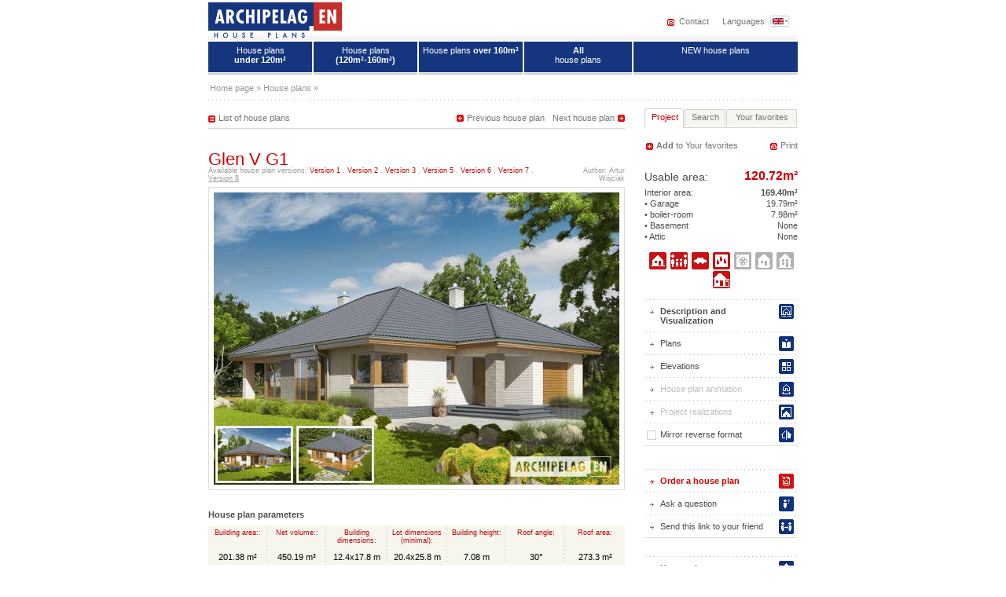

--- FILE ---
content_type: text/html
request_url: http://en.archipelag.pl/house-projects/glen-v-g1
body_size: 9071
content:

<!DOCTYPE HTML PUBLIC "-//W3C//DTD HTML 4.01 Transitional//EN">
<html>
	<head>
		<title>Archipelag house plans: Glen V G1 - description - Archipelag</title>
<base href="http://en.archipelag.pl/">
<meta http-equiv="Content-Type" content="text/html; charset=utf-8">
<meta http-equiv="Content-Language" content="EN">
<meta name="Description" content="}">
<meta name="Keywords" content=" Glen V G1">
<meta name="Autor" content="Impact Media (www.impactmedia.pl)">
<meta name="Internal" content="   2269.27">
<meta http-equiv="X-UA-Compatible" content="IE=edge">
<meta name="google-site-verification" content="gYZt1hA4gJZwGEaXUK0zU1eoIK8YC4pZBtUpah0bnC4">
<meta name="google-site-verification" content="Z_ICrgj95VJ2guC7Z-ImgRuuRAUVozmH8NF3vF63IZs">
<meta name="p:domain_verify" content="88dc3db2555fcf93fe35e89edd4fd314">



<link rel="start" href="./">
<link rel="index" href="house-plans/list">
<link rel="contents" href="about-us.html">
<link rel="search" href="search.html">
<link rel="author" href="http://www.impactmedia.pl" title="Impact Media">
<link href="https://plus.google.com/104497487180759748194" rel="publisher" />


	<title>Archipelag house plans: Glen V G1 - description - Archipelag</title>
<meta http-equiv="Content-Language" content="EN">
<meta name="Description" content="}">
<meta name="Keywords" content=" Glen V G1">
<meta name="Autor" content="Impact Media (www.impactmedia.pl)">
<meta name="Internal" content="   2269.27">



<link href="client/layout/client.css?1512026204" rel="stylesheet">
<link href="client/layout_manager/font-awesome/css/font-awesome.css?1495550632" rel="stylesheet">



<link rel="stylesheet" href="layout/iBox.css?1577089694" type="text/css">

<link rel="stylesheet" href="js/cerabox/style/cerabox.css?1577089694" type="text/css">

<link rel="stylesheet" href="layout/iBoxSub.css?1577089694" type="text/css">


<script>
	var iClientOptions={
		Language:'EN',
		LanguageSystem:'EN',
		Languages:{
			
			'EN':'English'
		
			,
			'PL':'Polish'
		
			,
			'DE':'German'
		
			,
			'RU':'Russian'
		
			,
			'CZ':'Czech '
		
			,
			'SK':'Slovak '
		
			,
			'LT':'Lithuanian '
		
			,
			'LV':'Latvian'
		
			,
			'UA':'Ukrainian '
		
			,
			'UA_RU':'Ukrainian (Russian)'
		
			,
			'SE':'Swedish'
		
			,
			'ES':'Spanish'
		
			,
			'BY':'Belorussian'
		
			,
			'RO':'{sys_language_RO}'
		
			,
			'BG':'{sys_language_BG}'
		
			,
			'HU':'{sys_language_HU}'
		
			,
			'FI':'Fiński'
		},
		SiteByClient:'',
		
		
		UrlBase:'http://en.archipelag.pl/',
		
			UrlBaseFoto:'https://www.archipelag.pl/',
		
		
		UrlValues:{
	"Site":"Archipelag"
}
		
		
	};
	document.iGeoKey='';
</script>

	<script type="text/javascript" src="client/mootools-core-1.5-min.js?1467121519"></script>
	<script type="text/javascript" src="client/mootools-more-1.5-min.js?1467121519"></script>
	<script type="text/javascript" src="client/meiomask-2.0-min.js?1467121518"></script>
	<script type="text/javascript" src="client/md5-min.js?1416951628"></script>
	<script type="text/javascript" src="client/client-min.js?1467121510"></script>
	<script type="text/javascript" src="client/fields2-min.js?1467715109"></script>



	<script type="text/javascript" src="?Format=JavaScript&RequestJson=1&SystemBox=Dictionary"></script>


	<script type="text/javascript" src="client/design-min.js?1467121513"></script>







<script src="layout/i.js?1577089694" language="JavaScript" type="text/javascript"></script>
<script language="JavaScript" type="text/javascript">document.iUrlFiles='https://www.archipelag.pl/';</script>
<script src="layout/impressor.js?1577089694" language="JavaScript" type="text/javascript"></script>
<script src="layout/i_sub.js?1577089694" language="JavaScript" type="text/javascript"></script>



<script type="text/javascript" src="js/cerabox/cerabox-min.js?1599658903"></script>





	</head>
	<body >
		<div id="a" class="js_SortablesContainer">
			<div id="Page" style="min-height:100px;position:relative;" class=" js_SortablesContainer" data-design="Page:96fjpft05m4j4s" 

	data-design-type="Live"
	
		data-design-mode="Page"
	 
	data-design-info="
	{
		
		&quot;Title&quot;:&quot;House plan&quot;,
		&quot;Subtitle&quot;:&quot;Page&quot;
		
		
		
	}
" 
	
		data-design-parents="[
			
				
				
					
	{
		
		&quot;Title&quot;:&quot;House plans&quot;,
		&quot;Subtitle&quot;:&quot;Page&quot;
		
		
		
						,&quot;Url&quot;:&quot;house-plans&quot;
					
	}

				
				
			
		]"
	


>
				
					
<div style="text-align:center">
	<table cellspacing="0" style="width:1px;text-align:left;margin:0 auto" class="eikcuf"><tr>
		<td style="width:750px">
			<div style="width:754px;overflow:hidden;">	
				
	<div id="body" style="position:relative;">
		
		
		
		<div id="top" class="global">
			<div id="topLeft">
				<h1 class="logo">
					<a href="./" style="background:url(layout/logo_en.gif) no-repeat 0 3px">House plans - Archipelag</a></h1>
				<p>&nbsp;&nbsp;&nbsp;&nbsp;&nbsp;&nbsp;&nbsp;&nbsp;&nbsp;&nbsp;&nbsp;&nbsp;&nbsp;&nbsp;&nbsp;&nbsp;&nbsp;&nbsp;&nbsp;&nbsp;&nbsp;&nbsp;&nbsp;&nbsp;&nbsp;&nbsp;&nbsp;&nbsp;&nbsp;&nbsp;&nbsp;&nbsp;&nbsp;&nbsp;&nbsp;&nbsp;&nbsp;&nbsp;&nbsp; <br></p>
			</div>
			<div id="topRight">
				<div class="langs">
					<a href="contact.html" class="contact">Contact</a>
					
					
						Languages:
						<span><img src="layout/languages.png" onMouseDown="iElementSwitch('lng1')" alt="Languages:"></span>
					
				</div>
			</div>
		</div>
		<div id="head" class="global">
			<script type="text/javascript">
var banners=[];
if (banners.length>0){
	document.write('<div style="width:400px;float:left">');
	iBannerGenerate(banners);
	document.write('<\/div>');
}
</script><script type="text/javascript">
var banners=[];
if (banners.length>0){
	document.write('<div style="width:348px;float:right;">');
	iBannerGenerate(banners);
	document.write('<\/div>');
}
</script><div class="clr"></div>
			
					<table cellspacing="0" class="global links"><tr>
						<td class="l1"><h2><a href="house-plans/list?AreaMaxMenu=120">House plans<br><b> under 120m²</b></a></h2></td>
						<td class="l2"><h2><a href="house-plans/list?AreaMaxMenu=160&amp;AreaMinMenu=120">House plans<br><b>(120m²-160m²)</b></a></h2></td>
						<td class="l3"><h2><a href="house-plans/list?AreaMinMenu=160">House plans <b>over 160m²</b></a></h2></td>
						<td class="l4"><h2><a href="house-plans/house-plans.html"><b>All</b><br> house plans</a></h2></td>
						<td class="l5"><h2><a href="house-plans/list?Category=New">NEW house plans</a></h2></td>
						
					</tr></table>
				
		</div>
 
</i.if ERROR>
				<div id="navi" class="global clr">
	<a href="./">Home page</a> &raquo;



	<a href="house-plans">House plans</a> &raquo;

<span></span></div>
				<div id="cont" class="global floatfix">
					<div id="CTL">
						
						<div class="Block" id="page-navi" style="display:none;"></div>
		
						
						
						<div class="richtext ">
							
								
								
	<div class="js_SortableGroup"  
data-design-field="BlocksEN">
		
			<block class="js_SortableGroup" data-element="PageElement:e8ds7530d2eoj3">
				<script type="text/javascript">iProjectCookie('09l',false);</script>

	
	<div class="Block" id="block-navi"><div class="projectNav">
	<a href="house-projects/anabela-g1-1" class="next">Next house plan</a>
	
	<a href="house-projects/rafael-v" class="previous wmg">Previous house plan</a>
	
	<a href="house-plans/list" class="list mtt">List of house plans</a>
</div><div class="clr"></div></div>

	
		<div class="Block" data-design="Project:8u2v0080cg0b1c" 


>
			<div class="header2 rd" style="float:left">
				
				Glen V G1
				
			</div>
			



			<table cellspacing="0" class="picM"><tr><th class="ver">
				
					Available house plan versions:
					
						
							<a class="_tooltip" title="Glen" href="house-projects/glen">Version 1</a>
						
					, 
						
							<a class="_tooltip" title="Glen G1" href="house-projects/glen-g1">Version 2</a>
						
					, 
						
							<a class="_tooltip" title="Glen II G1" href="house-projects/glen-ii-g1">Version 3</a>
						
					, 
						
							<a class="_tooltip" title="Glen III" href="house-projects/glen-iii">Version 5</a>
						
					, 
						
							<a class="_tooltip" title="Glen III G2" href="house-projects/glen-iii-g2">Version 6</a>
						
					, 
						
							<a class="_tooltip" title="Glen IV G1" href="house-projects/glen-iv-g1">Version 7</a>
						
					, 
						
							<a class="_tooltip rd" title="Glen V G1" href="javascript:" style="color:#999;text-decoration:underline">Version 8</a>
						
					
				
				</th>
					<th class="authors">Author: Artur Wójciak</th>
					
				</tr>
			</table>
		<script language="JavaScript" type="text/javascript">
	document.iProjectImage=1;
	document.iProjectImg1="files/Project/8u2v0080cg0b1c/view_d04maht0dgmba7_size1_EN.jpg";
	document.iProjectImg2="files/Project/8u2v0080cg0b1c/view_2ub5cd90dgmba7_size1_EN.jpg";
	document.iProjectImg1_Thumb="files/Project/8u2v0080cg0b1c/view_d04maht0dgmba7_pico.jpg";
	document.iProjectImg2_Thumb="files/Project/8u2v0080cg0b1c/view_2ub5cd90dgmba7_pico.jpg";
	document.iProjectImg1_Zoom="<img src=\"https://www.archipelag.pl/files/Project/8u2v0080cg0b1c/view_d04maht0dgmba7_zoom1_EN.jpg\" alt=\"\">";
	document.iProjectImg2_Zoom="<img src=\"https://www.archipelag.pl/files/Project/8u2v0080cg0b1c/view_2ub5cd90dgmba7_zoom1_EN.jpg\" alt=\"\">";
</script>


<div style="display:none" id="project_html">
	<img class="lazy" src="[data-uri]" data-src="https://www.archipelag.pl/files/Project/8u2v0080cg0b1c/view_d04maht0dgmba7_zoom1_EN.jpg" alt="Glen V G1">
</div>
<div class="Block">
	<table cellspacing="0" class="picM nmt">
		<tr><td colspan="2">
			<div id="project_view_div">
				<img src="https://www.archipelag.pl/files/Project/8u2v0080cg0b1c/view_d04maht0dgmba7_size1_EN.jpg" alt="House plan - Glen V G1" id="iProjectImg" onclick="iSWRender(750,545,'iProjectImg',15,-150,'project_html','hidden',5,0)">
				<div id="js_ImageWrapper" class="Wrapper">
					
						
					
						
							<span><img src="https://www.archipelag.pl/files/Project/8u2v0080cg0b1c/view_2ub5cd90dgmba7_pico.jpg" alt="House plans - Glen V G1" onClick="iProjectImageSwitch()" id="iProjectThumb_1"></span>
						
					
						
							<span><img src="https://www.archipelag.pl/files/Project/8u2v0080cg0b1c/view_1b1obnp0dgmba7_pico.jpg" alt="House plans - Glen V G1" onClick="iProjectImageSwitch()" id="iProjectThumb_2"></span>
						
					
				</div>
				<script>
					var projectImages=[{Normal:'files/Project/8u2v0080cg0b1c/view_d04maht0dgmba7_size1_EN.jpg',Thumb:'files/Project/8u2v0080cg0b1c/view_d04maht0dgmba7_pico.jpg',Zoom:'files/Project/8u2v0080cg0b1c/view_d04maht0dgmba7_zoom1_EN.jpg'},{Normal:'files/Project/8u2v0080cg0b1c/view_2ub5cd90dgmba7_size1_EN.jpg',Thumb:'files/Project/8u2v0080cg0b1c/view_2ub5cd90dgmba7_pico.jpg',Zoom:'files/Project/8u2v0080cg0b1c/view_2ub5cd90dgmba7_zoom1_EN.jpg'},{Normal:'files/Project/8u2v0080cg0b1c/view_1b1obnp0dgmba7_size1_EN.jpg',Thumb:'files/Project/8u2v0080cg0b1c/view_1b1obnp0dgmba7_pico.jpg',Zoom:'files/Project/8u2v0080cg0b1c/view_1b1obnp0dgmba7_zoom1_EN.jpg'}];
					iProjectImageSwitch2(document.getElementById('js_ImageWrapper'),projectImages);
				</script>
				
				
				
				<div id=plugin-handler><script>iImpressorInstall();</script></div>
			</div>
		</td></tr>
	</table>
</div>
<!--PL-->



<div class="Block">
	<h5>House plan parameters</h5>
	<table cellspacing="0" class="params"><tr>
		<td><div>Building area::</div>201.38&nbsp;m²</td>
		
			<td><div>Net volume::</div>450.19&nbsp;m³</td>
		
		<td><div>Building dimensions:</div>12.4x17.8&nbsp;m</td>
		<td><div>Lot dimensions (minimal):</div>20.4x25.8&nbsp;m</td>
		<td><div>Building height:</div>7.08&nbsp;m</td>
		<td ><div>Roof angle:</div>30&deg;</td>
		<td class="last"><div>Roof area:</div>273.3&nbsp;m²</td>
	</tr></table>
</div>
<script type="text/javascript">
var banners=[];
if (banners.length>0){
	document.write('<div class="Block"><h5>Recommended technologies <\/h5><table cellspacing="0" class="techno"><tr>');
	iBannerGenerateMore(banners,4);
	document.write('<\/tr><\/table><\/div>');
}
</script>






<div class="Block">
	<table cellspacing="0" class="desc"><tr><td>
		
			<h5>Description</h5>
			
			<h5>Technology and construction</h5>
			
		
		
		
		 
			
		
		
		</td><td class="right">
		
			
			
		
	</td></tr>
	
			
			
			<tr><td colspan="2" class="price">
				<p>
					<span class="rd">House plan price: <b>629 &euro; / 469 &pound;</b></span><br>
				</p>
			</td></tr>
		
	</table>
</div><!-- konwersja adwords -->
<!-- Google Code for lead Conversion Page -->
	<script language="JavaScript" type="text/javascript">
	<!--
	var google_conversion_id = 1065222011;
	var google_conversion_language = "pl";
	var google_conversion_format = "1";
	var google_conversion_color = "FFFFFF";
	if (1.0) {
	  var google_conversion_value = 1.0;
	}
	var google_conversion_label = "lead";
	//-->
	</script>
	<script language="JavaScript" src="http://www.googleadservices.com/pagead/conversion.js" type="text/javascript">
	</script>
	<noscript>
	<img height=1 width=1 border=0 src="http://www.googleadservices.com/pagead/conversion/1065222011/imp.gif?value=1.0&amp;label=lead&amp;script=0" alt="">
	</noscript>
<!-- konwersja adwords koniec -->
		</div>
	
	
	<div class="Block" id="block-navi-bottom"><div class="projectNav bottom">
	<a href="house-projects/anabela-g1-1" class="next">Next house plan</a>
	
	<a href="house-projects/rafael-v" class="previous wmg">Previous house plan</a>
	
	<a href="house-plans/list" class="list mtt">List of house plans</a>
</div><div class="clr"></div></div>



			</block>
		
			<block class="js_SortableGroup" data-element="PageElement:dnc177m0d2eoj3">
				<div class="Block">
	
		<h3>Recommended house plans</h3>
	
</div>
<div class="Block">
	
		<div class="notes picS">
		<div class="opacity " data-design="Project:cooctd30cqcav8" 


>

			<a href="house-projects/glen-iv-g1" alt="Projekt: Glen IV G1">
				<img class="lazy" src="[data-uri]" data-src="https://www.archipelag.pl/files/Project/cooctd30cqcav8/view_ku2s6v70di3ijc_size4.jpg" alt="Glen IV G1">
			</a>
			<script type="text/javascript">
	// glen-iv-g1
	iBookmarkButton('add to Your favorites','Remove from Your favorites','P-cooctd30cqcav8','Glen IV G1','122.23m²','https://www.archipelag.pl/files/Project/cooctd30cqcav8/view_ku2s6v70di3ijc_bookmark.jpg','house-projects/glen-iv-g1?Bookmark=1',false);
</script><a href="house-projects/glen-iv-g1" alt="House plan details: Glen IV G1"><b>Glen IV G1</b></a>
			<div class="mask"></div>
		</div>
		
	
		
		<div class="opacity  mar" data-design="Project:9msps5j0fr8k09" 


>

			<a href="house-projects/flori-iii-1" alt="Projekt: Flori III">
				<img class="lazy" src="[data-uri]" data-src="https://www.archipelag.pl/files/Project/9msps5j0fr8k09/view_7sucg600fr8j8p_size4.jpg" alt="Flori III">
			</a>
			<script type="text/javascript">
	// flori-iii-1
	iBookmarkButton('add to Your favorites','Remove from Your favorites','P-9msps5j0fr8k09','Flori III','114.87m²','https://www.archipelag.pl/files/Project/9msps5j0fr8k09/view_7sucg600fr8j8p_bookmark.jpg','house-projects/flori-iii-1?Bookmark=1',false);
</script><a href="house-projects/flori-iii-1" alt="House plan details: Flori III"><b>Flori III</b></a>
			<div class="mask"></div>
		</div>
		
	
		
		<div class="opacity " data-design="Project:1l944v705re2rj" 


>

			<a href="house-projects/nara" alt="Projekt: Nara">
				<img class="lazy" src="[data-uri]" data-src="https://www.archipelag.pl/files/Project/1l944v705re2rj/view_pvb35h40e6rpgo_size4.jpg" alt="Nara">
			</a>
			<script type="text/javascript">
	// nara
	iBookmarkButton('add to Your favorites','Remove from Your favorites','P-1l944v705re2rj','Nara','121.53m²','https://www.archipelag.pl/files/Project/1l944v705re2rj/view_pvb35h40e6rpgo_bookmark.jpg','house-projects/nara?Bookmark=1',false);
</script><a href="house-projects/nara" alt="House plan details: Nara"><b>Nara</b></a>
			<div class="mask"></div>
		</div>
		
	
		
		<div class="opacity  lst" data-design="Project:ltenah905re2tn" 


>

			<a href="house-projects/fortune" alt="Projekt: Fortune">
				<img class="lazy" src="[data-uri]" data-src="https://www.archipelag.pl/files/Project/ltenah905re2tn/view_tn5kdd10e5ho24_size4.jpg" alt="Fortune">
			</a>
			<script type="text/javascript">
	// fortune
	iBookmarkButton('add to Your favorites','Remove from Your favorites','P-ltenah905re2tn','Fortune','123.23m²','https://www.archipelag.pl/files/Project/ltenah905re2tn/view_tn5kdd10e5ho24_bookmark.jpg','house-projects/fortune?Bookmark=1',false);
</script><a href="house-projects/fortune" alt="House plan details: Fortune"><b>Fortune</b></a>
			<div class="mask"></div>
		</div>
		</div>
	
		<div class="notes picS">
		<div class="opacity " data-design="Project:qmjj1m60c0b4j8" 


>

			<a href="house-projects/india-g2-a" alt="Projekt: India G2 A">
				<img class="lazy" src="[data-uri]" data-src="https://www.archipelag.pl/files/Project/qmjj1m60c0b4j8/view_movhgb80djqm4b_size4.jpg" alt="India G2 A">
			</a>
			<script type="text/javascript">
	// india-g2-a
	iBookmarkButton('add to Your favorites','Remove from Your favorites','P-qmjj1m60c0b4j8','India G2 A','120.92m²','https://www.archipelag.pl/files/Project/qmjj1m60c0b4j8/view_movhgb80djqm4b_bookmark.jpg','house-projects/india-g2-a?Bookmark=1',false);
</script><a href="house-projects/india-g2-a" alt="House plan details: India G2 A"><b>India G2 A</b></a>
			<div class="mask"></div>
		</div>
		
	
		
		<div class="opacity  mar" data-design="Project:dsp76h40apj8ia" 


>

			<a href="house-projects/eris-g2-c" alt="Projekt: Eris G2 C">
				<img class="lazy" src="[data-uri]" data-src="https://www.archipelag.pl/files/Project/dsp76h40apj8ia/view_bdl14lg0dg4gfe_size4.jpg" alt="Eris G2 C">
			</a>
			<script type="text/javascript">
	// eris-g2-c
	iBookmarkButton('add to Your favorites','Remove from Your favorites','P-dsp76h40apj8ia','Eris G2 C','114.55m²','https://www.archipelag.pl/files/Project/dsp76h40apj8ia/view_bdl14lg0dg4gfe_bookmark.jpg','house-projects/eris-g2-c?Bookmark=1',false);
</script><a href="house-projects/eris-g2-c" alt="House plan details: Eris G2 C"><b>Eris G2 C</b></a>
			<div class="mask"></div>
		</div>
		
	
		
		<div class="opacity " data-design="Project:j5d6u900c10344" 


>

			<a href="house-projects/india-g2-b" alt="Projekt: India G2 B">
				<img class="lazy" src="[data-uri]" data-src="https://www.archipelag.pl/files/Project/j5d6u900c10344/view_3e1ut5s0dgk21c_size4.jpg" alt="India G2 B">
			</a>
			<script type="text/javascript">
	// india-g2-b
	iBookmarkButton('add to Your favorites','Remove from Your favorites','P-j5d6u900c10344','India G2 B','120.92m²','https://www.archipelag.pl/files/Project/j5d6u900c10344/view_3e1ut5s0dgk21c_bookmark.jpg','house-projects/india-g2-b?Bookmark=1',false);
</script><a href="house-projects/india-g2-b" alt="House plan details: India G2 B"><b>India G2 B</b></a>
			<div class="mask"></div>
		</div>
		
	
		
		<div class="opacity  lst" data-design="Project:vnpkphc0970ft6" 


>

			<a href="house-projects/bob" alt="Projekt: Bob">
				<img class="lazy" src="[data-uri]" data-src="https://www.archipelag.pl/files/Project/vnpkphc0970ft6/view_r92tr080dguctd_size4.jpg" alt="Bob">
			</a>
			<script type="text/javascript">
	// bob
	iBookmarkButton('add to Your favorites','Remove from Your favorites','P-vnpkphc0970ft6','Bob','115.70m²','https://www.archipelag.pl/files/Project/vnpkphc0970ft6/view_r92tr080dguctd_bookmark.jpg','house-projects/bob?Bookmark=1',false);
</script><a href="house-projects/bob" alt="House plan details: Bob"><b>Bob</b></a>
			<div class="mask"></div>
		</div>
		</div>
	
		<div class="notes picS">
		<div class="opacity " data-design="Project:ibpumt00akgbvj" 


>

			<a href="house-projects/flori-iii-g1-economic-a" alt="Projekt: Flori III G1 ECONOMIC A">
				<img class="lazy" src="[data-uri]" data-src="https://www.archipelag.pl/files/Project/ibpumt00akgbvj/view_far84fc0dclfm4_size4.jpg" alt="Flori III G1 ECONOMIC A">
			</a>
			<script type="text/javascript">
	// flori-iii-g1-economic-a
	iBookmarkButton('add to Your favorites','Remove from Your favorites','P-ibpumt00akgbvj','Flori III G1 ECONOMIC A','116.67m²','https://www.archipelag.pl/files/Project/ibpumt00akgbvj/view_far84fc0dclfm4_bookmark.jpg','house-projects/flori-iii-g1-economic-a?Bookmark=1',false);
</script><a href="house-projects/flori-iii-g1-economic-a" alt="House plan details: Flori III G1 ECONOMIC A"><b>Flori III G1 ECONOMIC A</b></a>
			<div class="mask"></div>
		</div>
		
	
		
		<div class="opacity  mar" data-design="Project:geij8m809v2j0l" 


>

			<a href="house-projects/flori-ii" alt="Projekt: Flori II">
				<img class="lazy" src="[data-uri]" data-src="https://www.archipelag.pl/files/Project/geij8m809v2j0l/view_7828ier0dk2dcv_size4.jpg" alt="Flori II">
			</a>
			<script type="text/javascript">
	// flori-ii
	iBookmarkButton('add to Your favorites','Remove from Your favorites','P-geij8m809v2j0l','Flori II','114.31m²','https://www.archipelag.pl/files/Project/geij8m809v2j0l/view_7828ier0dk2dcv_bookmark.jpg','house-projects/flori-ii?Bookmark=1',false);
</script><a href="house-projects/flori-ii" alt="House plan details: Flori II"><b>Flori II</b></a>
			<div class="mask"></div>
		</div>
		
	
		
		<div class="opacity " data-design="Project:c8ap92t05re2td" 


>

			<a href="house-projects/hermi-i" alt="Projekt: Hermi I">
				<img class="lazy" src="[data-uri]" data-src="https://www.archipelag.pl/files/Project/c8ap92t05re2td/view_pln8a6905re4q2_size4.jpg" alt="Hermi I">
			</a>
			<script type="text/javascript">
	// hermi-i
	iBookmarkButton('add to Your favorites','Remove from Your favorites','P-c8ap92t05re2td','Hermi I','122.68m²','https://www.archipelag.pl/files/Project/c8ap92t05re2td/view_pln8a6905re4q2_bookmark.jpg','house-projects/hermi-i?Bookmark=1',false);
</script><a href="house-projects/hermi-i" alt="House plan details: Hermi I"><b>Hermi I</b></a>
			<div class="mask"></div>
		</div>
		
	
		
		<div class="opacity  lst" data-design="Project:57hp6du05re2tn" 


>

			<a href="house-projects/lote-g2" alt="Projekt: Lote G2">
				<img class="lazy" src="[data-uri]" data-src="https://www.archipelag.pl/files/Project/57hp6du05re2tn/view_c2qe23i0dka9bh_size4.jpg" alt="Lote G2">
			</a>
			<script type="text/javascript">
	// lote-g2
	iBookmarkButton('add to Your favorites','Remove from Your favorites','P-57hp6du05re2tn','Lote G2','121.62m²','https://www.archipelag.pl/files/Project/57hp6du05re2tn/view_c2qe23i0dka9bh_bookmark.jpg','house-projects/lote-g2?Bookmark=1',false);
</script><a href="house-projects/lote-g2" alt="House plan details: Lote G2"><b>Lote G2</b></a>
			<div class="mask"></div>
		</div>
		</div>
	
		<div class="notes picS">
		<div class="opacity " data-design="Project:as75lod0bhnp4b" 


>

			<a href="house-projects/gabriel-g1-energo" alt="Projekt: Gabriel G1 ENERGO">
				<img class="lazy" src="[data-uri]" data-src="https://www.archipelag.pl/files/Project/as75lod0bhnp4b/view_6bfsjnp0bnh43f_size4.jpg" alt="Gabriel G1 ENERGO">
			</a>
			<script type="text/javascript">
	// gabriel-g1-energo
	iBookmarkButton('add to Your favorites','Remove from Your favorites','P-as75lod0bhnp4b','Gabriel G1 ENERGO','123.85m²','https://www.archipelag.pl/files/Project/as75lod0bhnp4b/view_6bfsjnp0bnh43f_bookmark.jpg','house-projects/gabriel-g1-energo?Bookmark=1',false);
</script><a href="house-projects/gabriel-g1-energo" alt="House plan details: Gabriel G1 ENERGO"><b>Gabriel G1 ENERGO</b></a>
			<div class="mask"></div>
		</div>
		
	
		
		<div class="opacity  mar" data-design="Project:piogii40aknlv2" 


>

			<a href="house-projects/flori-iii-g1-economic-b" alt="Projekt: Flori III G1 ECONOMIC B">
				<img class="lazy" src="[data-uri]" data-src="https://www.archipelag.pl/files/Project/piogii40aknlv2/view_h2a2udq0dh91af_size4.jpg" alt="Flori III G1 ECONOMIC B">
			</a>
			<script type="text/javascript">
	// flori-iii-g1-economic-b
	iBookmarkButton('add to Your favorites','Remove from Your favorites','P-piogii40aknlv2','Flori III G1 ECONOMIC B','116.74m²','https://www.archipelag.pl/files/Project/piogii40aknlv2/view_h2a2udq0dh91af_bookmark.jpg','house-projects/flori-iii-g1-economic-b?Bookmark=1',false);
</script><a href="house-projects/flori-iii-g1-economic-b" alt="House plan details: Flori III G1 ECONOMIC B"><b>Flori III G1 ECONOMIC B</b></a>
			<div class="mask"></div>
		</div>
		
	
		
		<div class="opacity " data-design="Project:tmbhf1q0k9l7sf" 


>

			<a href="house-projects/bob-ii-g1-1" alt="Projekt: Bob II G1">
				<img class="lazy" src="[data-uri]" data-src="https://www.archipelag.pl/files/Project/tmbhf1q0k9l7sf/view_fr7rspj0mqqcvs_size4.jpg" alt="Bob II G1">
			</a>
			<script type="text/javascript">
	// bob-ii-g1-1
	iBookmarkButton('add to Your favorites','Remove from Your favorites','P-tmbhf1q0k9l7sf','Bob II G1','119.93m²','https://www.archipelag.pl/files/Project/tmbhf1q0k9l7sf/view_fr7rspj0mqqcvs_bookmark.jpg','house-projects/bob-ii-g1-1?Bookmark=1',false);
</script><a href="house-projects/bob-ii-g1-1" alt="House plan details: Bob II G1"><b>Bob II G1</b></a>
			<div class="mask"></div>
		</div>
		
	
		
		<div class="opacity  lst" data-design="Project:iv85srj05re2rr" 


>

			<a href="house-projects/klementine-g1" alt="Projekt: Klementine G1">
				<img class="lazy" src="[data-uri]" data-src="https://www.archipelag.pl/files/Project/iv85srj05re2rr/view_hdfum6k0di3i7b_size4.jpg" alt="Klementine G1">
			</a>
			<script type="text/javascript">
	// klementine-g1
	iBookmarkButton('add to Your favorites','Remove from Your favorites','P-iv85srj05re2rr','Klementine G1','120.35m²','https://www.archipelag.pl/files/Project/iv85srj05re2rr/view_hdfum6k0di3i7b_bookmark.jpg','house-projects/klementine-g1?Bookmark=1',false);
</script><a href="house-projects/klementine-g1" alt="House plan details: Klementine G1"><b>Klementine G1</b></a>
			<div class="mask"></div>
		</div>
		</div>
	
	
</div>
			</block>
		
	</div>

							
						</div>
					</div>
					<div id="CTR">
						
							
								
								
	<div class="js_SortableGroup"  
data-design-field="BlocksMarginEN">
		
			<block class="js_SortableGroup" data-element="PageElement:26a1buo0d2eoj3">
				<div class="tabs-1"></div>
			</block>
		
			<block class="js_SortableGroup" data-element="PageElement:1v5pc120d2eoj3">
				
	<div class="Block tab-1" id="Project">
		<table cellspacing="0"><tr>
			<td class="notes"><script type="text/javascript">iBookmarkButton('<b>Add<\/b> to Your favorites','Remove from Your favorites','P-8u2v0080cg0b1c','Glen V G1','120.72m&sup2','https://www.archipelag.pl/files/Project/8u2v0080cg0b1c/view_d04maht0dgmba7_bookmark.jpg','house-projects/glen-v-g1?Bookmark=1',true,true);</script></td>
			<td class="print"><a onclick="iPrint('house-projects/glen-v-g1?ProjectPrint=1&amp;Site=Archipelag%2FBlock_e8ds7530d2eoj3')">Print</a></td>
		</tr></table>

		<table cellspacing="0" class="desc" data-design="Project:8u2v0080cg0b1c" 


>
			
				<tr><th>Usable area:</th><th class="rd cr bd">120.72m²</th></tr>
				<tr><td>Interior area:</td><td class="cr bd">169.40m²</td></tr>
			
			<tr><td>&bull; Garage</td><td class="cr">19.79m²</td></tr>
			
				<tr><td>&bull; boiler-room</td><td class="cr">7.98m²</td></tr>
			
			
			<tr><td>&bull; Basement</td><td class="cr">None</td></tr>
			<tr><td>&bull; Attic</td><td class="cr">None</td></tr>
		</table>

		<div class="icons">
			
	
		<img class="_tooltip" src="https://www.archipelag.pl/layout/icons/type_11.png" alt="house: one-storied, traditional" title="house: one-storied, traditional">
	


	<img class="_tooltip" src="https://www.archipelag.pl/layout/icons/inhabitant_24.png" alt="number of inhabitants : 2-4" title="number of inhabitants : 2-4">


	<img class="_tooltip" src="https://www.archipelag.pl/layout/icons/garage_1.png" alt="garage: bay #1" title="garage: bay #1">

<img class="_tooltip" src="https://www.archipelag.pl/layout/icons/fireplace_1.png" alt="fireplace: yes" title="fireplace: yes">
<img class="_tooltip" src="https://www.archipelag.pl/layout/icons/orangery_0.png" alt="orangery: no" title="orangery: no">
<img class="_tooltip" src="https://www.archipelag.pl/layout/icons/basement_0.png" alt="Basement: no" title="Basement: no">

	<img class="_tooltip" src="https://www.archipelag.pl/layout/icons/building_1.png" alt="Building: stand alone house" title="Building: stand alone house">

<img class="_tooltip" src="https://www.archipelag.pl/layout/icons/extension_1.png" alt="expansion: yes" title="expansion: yes">
		</div>

		<ul>
			<li class="liDescription bold"><a href="house-projects/glen-v-g1">Description and Visualization     </a></li>
			<li class="liRzut"><a href="house-projects/glen-v-g1/plans.html">Plans</a></li>
			<li class="liElewacje"><a href="house-projects/glen-v-g1/elevations.html">Elevations</a></li>
			
			
			<li class="liAnimacja"><a class="disabled">House plan animation</a></li>
			<li class="liRealizacje"><a class="disabled">Project realizations</a></li>
			
			
			
			<li class="liLustro input"><a href="house-projects/glen-v-g1?ProjectMirror=1">Mirror reverse format<img src="https://www.archipelag.pl/layout/checkbox.gif" alt=""></a></li>
		</ul>
		<ul class="mgt">
			
				<li class="liZamow_proj_rd rd bold"><a href="house-plans/house-plan-order.html?Project=8u2v0080cg0b1c&amp;ProjectMirror=0&amp;ProjectOrder=1">Order a house plan</a></li>
			
			
			
			
			
				<li class="liPytanie"><a onclick="iWindowOpen('house-plans/send-a-question.html?Project=8u2v0080cg0b1c',400,580)">Ask a question</a></li>
			
			<li class="liPrzekaz"><a onclick="iWindowOpen('send-a-link.html?Url=http%3A%2F%2Fen.archipelag.pl%2Fhouse-projects%2Fglen-v-g1',400,480)">Send this link to your friend</a></li>
		</ul>
	</div>

			</block>
		
			<block class="js_SortableGroup" data-element="PageElement:jn9gc3m0d2eoj3">
				<div class="Block tab-1 tabname-search" id="Search">
	<a class="icon previous nohref" id="searchtoggle" onclick="iSearchToggle('Simple search','Advanced search')">Advanced search</a>
	<div class="search simple" id="searchdiv"><form action="house-plans/list" name="search"><input type=hidden name=SearchForm value="1">
		<div>Name<input type=text name=Name value="" class="field" ></div>
		
		<div class="advanced">Kind<select name=Kind>
			
				<option value="1" >house</option>
			
				<option value="2" >summer house</option>
			
				<option value="3" >garage</option>
			
		</select></div>
		
		<div>Type<select name=Type><option value="">- Any -</option>
			
				<option value="1" >one-storied</option>
			
				<option value="2" >with </option>
			
				<option value="3" >multi-storied house</option>
			
		</select></div>

		<div>Category<select name=Category><option class="disabled" value="">- Any -</option>
			
				
					<option value="" class="disabled" style="text-align:right">by character</option>
				
				
			
				
				
					<option value="tijh7b705mn2i9" >affordable</option>
				
			
				
				
					<option value="70hb28m05mn46h" >small</option>
				
			
		</select></div>

		
			<div>Author<select name=Author><option value="">- Any -</option>
				
			</select></div>
		
		
		
			<div>Area [m²]<input type="text" name=AreaMin value="" class="small field dig" alt="from"><span>To</span><input type="text" name=AreaMax value="" class="small right field dig" alt="to"> </div>
		

		<div class="advanced">Garage<select name=Garage><option value="">- Any -</option>
			
				<option value="0" >no</option>
			
				<option value="1" >bay #1</option>
			
				<option value="2" >bay#2</option>
			
		</select></div>

		<div class="advanced">Basement<select name=Basement>
			<option value="">- Any -</option>
			<option value="0" >No</option>
			<option value="1" >Yes</option>
		</select></div>

		<div class="hr advanced">Orangery<select name=Orangery>
			<option value="">- Any -</option>
			<option value="0" >No</option>
			<option value="1" >Yes</option>
		</select></div>

		<div class="hr desc advanced">Plot dimensions (length / width)<br>[m]<input type="text" name=LandWidth value="" class="field small dig" alt="width"><span>x</span><input type="text" name=LandLength value="" class="small right field dig" alt="length"></div>

		<div class="hr advanced">House height [m]<input type="text" name=Height value="" class="small right field dig" alt="House height"></div>

		<div class="hr advanced">Roof angle [&deg;]<input type="text" name=RoofAngle value="" class="small right field dig" alt="Roof angle"></div>

		<div class="advanced">Buildings<select name=Building>
			<option value="">- Any -</option>
			
				<option value="1" >stand alone house</option>
			
				<option value="3" >duplex</option>
			
				<option value="4" >row houses</option>
			
		</select></div>

		
		<div class="hr" style="height:7px;margin-bottom:6px">&nbsp;</div><table cellspacing="0" class="submit"><tr><td class="rd desc submit" onclick="search.submit()">Find a house plan</td><td width="1"><input type="submit" class="submit" value="" alt="Find a house plan"></td></tr></table>

	</form></div>
	<script type="text/javascript" language="JavaScript">if(iCookieGet('SearchFormType')=='advanced'){document.getElementById('searchdiv').className='search';document.getElementById('searchtoggle').innerHTML='Simple search';}</script>
</div>
			</block>
		
			<block class="js_SortableGroup" data-element="PageElement:kkmhc5v0d2eoj3">
				<div class="Block tab-1 tabname-bookmark" id="Your favorites">
	<script type="text/javascript">
		iBookmarkMenu({
				project_title:'Favorite house plans',
				article_title:'Favorite articles',
				project_add:'Add currently opened house plan to Your favorites',
				article_add:'add currently opened article to your favorites',
				project_remove:'Remove currently opened house plan from Your favorites box',
				article_remove:'Remove currently opened article from Your favorites',
				project_empty:'<div class="bmempty">There are no house plans in Your favorites.<div style="font-family: Tahoma,Verdana,sans-serif; font-size: 11px;"><br class="webkit-block-placeholder"><\/div><div style="font-family: Tahoma,Verdana,sans-serif; font-size: 11px;"><br><div style="font-family: Tahoma,Verdana,sans-serif; font-size: 11px;">To facilitate finding your favorite house plans add them to Your favorites. Click the star symbol (*) &nbsp;displayed next to the name of the house plan.<\/div><div style="font-family: Tahoma,Verdana,sans-serif; font-size: 11px;">&nbsp;<\/div><\/div><img src="layout\/example_project_en.gif"><p>Your internet server will remember the content of Your favorites and make it accessible during your next visit on our Web site. <\/p><\/div>'.replace(/src=\"/,'src="https://www.archipelag.pl/'),
				article_empty:'<div class="bmempty">There are no articles in Your favorites.<div><br class="webkit-block-placeholder"><\/div><div><br><div>To facilitate finding your favorite articles add them to Your favorites by clicking the star symbol (*) next to the article title.<\/div><div>&nbsp;<\/div><\/div><img src="layout\/example_article_en.gif"><p>Your internet server will remember the content of Your favorites and make it accessible during your next visit on our Web site. <\/p><\/div>'.replace(/src=\"/,'src="https://www.archipelag.pl/'),
				project_more:'<a class="bookmark_list" href="house-plans\/list?Bookmark=1">List of house plans in Your favorites<\/a>',
				article_more:'<a class="bookmark_list" href="?Page=ArticleListBookmark">List of articles in Your favorites<\/a>'
		});
	</script>
</div>
			</block>
		
			<block class="js_SortableGroup" data-element="PageElement:83pean80609d90">
					
	
		<div class="Block">
	
	
		<ul>
			
				
				<li class="m-0 mcs mcs-0"><a href="house-plans"  style="background-image:url(https://www.archipelag.pl/layout/menu_lists/li_ogolna1.gif)">House plans</a></li>
			
				
				<li class="m-1"><a href="house-plans/what-does-a-house-plan-include.html" >What does a house plan include?</a></li>
			
				
				<li class="m-1"><a href="house-plans/changes-in-a-plan.html" >Changes in a plan</a></li>
			
				
				<li class="m-0"><a href="realisations.html"  style="background-image:url(https://www.archipelag.pl/layout/menu_lists/li_realizacje.gif)">Realisations</a></li>
			
				
				<li class="m-0"><a href="about-us.html"  style="background-image:url(https://www.archipelag.pl/layout/menu_lists/li_ogolna8.gif)">About us</a></li>
			
		</ul>
	</div>
			</block>
		
			<block class="js_SortableGroup" data-element="PageElement:16b9caj0d2eoj3">
				<div class="Block sitesearch">
	<div class="title rd teeest">Text search</div>
	<div class="ot"><div class="ob" style="padding-right:0">
		<form action="search.html">
		<table cellspacing="0"><tr><td><input name="Search" value=""></td></tr>
		<tr><td align="right">
			<button type=submit value=search>Search</button>
			</td></tr></table>
		</form>
	</div></div>
</div>

			</block>
		
	</div>

							
						
						
					</div>
					<div class="clr"></div>
				</div>
				<div class="clr"></div>
				<div id="foot" class="global clr"><p>&nbsp;</p>
					<img src="https://www.archipelag.pl/layout/grupa_en.png" alt="House plans">
				</div>
				<div id="footer" class="global">
						
							<div class="signature fr">
								© 2007-2013 Archipelag Group
								<br>Production: <a href="http://www.impactmedia.pl/"><img src="https://www.archipelag.pl/layout/impact.gif" alt="Strony internetowe, prezentacje multimedialne"> Impact Media</a>.
							</div>
						
					<div class="links fl"><div>
	
		
			<a href="./">Home</a>
		
	
		
			<a href="site-map.html">Site map</a>
		
	
		
			<a href="contact.html">Contact</a>
		
	
</div></div>
					<div class="clr"></div>
				</div>
			</div>
			
	
		<div id="lng1"><div id="lng2" class="global"><div id="langs"><img src="https://www.archipelag.pl/layout/lang_top.gif" alt="top"><table cellspacing="0">
			<tr><td><a href="http://www.archipelag.pl">PL</a></td><td><a href="https://www.archipelag.pl/"><img src="https://www.archipelag.pl/layout/flags/pl.gif" alt="PL"></a></td></tr>
			<tr><td><a href="http://www.archipelag.pl/en/">EN</a></td><td><a href="http://en.archipelag.pl/"><img src="https://www.archipelag.pl/layout/flags/en.gif" alt="EN"></a></td></tr>
			<tr><td><a href="http://www.archipelag.cz">CZ</a></td><td><a href="http://www.archipelag.cz"><img src="https://www.archipelag.pl/layout/flags/cz.gif" alt="CZ"></a></td></tr>
			<tr><td><a href="http://www.archipelag.lt">LT</a></td><td><a href="http://www.archipelag.lt"><img src="https://www.archipelag.pl/layout/flags/lt.gif" alt="LT"></a></td></tr>
			
			
			
				<tr><td><a href="http://www.archipelag.com.ru">RU</a></td><td><a href="http://www.archipelag.com.ru"><img src="https://www.archipelag.pl/layout/flags/ru.gif" alt="RU"></a></td></tr>
			
			
				<tr><td><a href="http://www.archipelag.by">BY</a></td><td><a href="http://www.archipelag.by"><img src="https://www.archipelag.pl/layout/flags/by.gif" alt="BY"></a></td></tr>
			
			
				<tr><td><a href="http://www.archipelag.com.ua/ua_ru/">UA</a></td><td><a href="http://www.archipelag.com.ua/ua_ru/"><img src="https://www.archipelag.pl/layout/flags/ua.gif" alt="UA"></a></td></tr>
			
		</table><img src="https://www.archipelag.pl/layout/lang_bottom.gif" alt="bottom"></div></div></div>
	


		
		
		</td>
	</tr></table>
</div>
<div id="SWHandler" class="swh"></div>
<script language="JavaScript" type="text/javascript">
	iPageOnLoad();
	iImpressorPanels();
	iImpressorOnLoad();
</script>

	
	
		
	




				
			</div>
			<div id="js_Glass" class="ModalBg"></div>
			<div id="js_Windows" class="WindowSite js_SortablesContainer" style="position:absolute;z-index:10100;"></div>
			<div id="js_Combos" class="WindowSite EvoComboGlass" style="position:absolute;z-index:10101;"></div>
		</div>
		<div id="o" class="Standard js_SortablesContainer" style="position:absolute;top:0;left:0;width:0;height:0">
			<div id="js_DesignGlass" class="ClientDesignGlass"></div>
<div id="js_ContextGlass" class="ClientContextGlass DesignGlass"></div>
<div id="js_ContextMenu" class="ClientContextMenu"></div>
<div id="js_Glass" class="ClientGlass"></div>

	<div id="js_Windows" class="ClientWindows WindowSite js_SortablesContainer"></div>
	<div id="js_Combos" class="ClientCombos WindowSite EvoComboGlass"></div>
	<div id="js_Popups" class="ClientPopups WindowSite EvoComboGlass"></div>


<div id="js_SortableGlass" class="ClientSortableGlass"></div>
			<script>
				new iDesignerClass($('Page'));
			</script>
		</div>
		<script>
	iClient.tagBody();
	
		iClient.userInit(null,{
			//LoginChanged:false
		});
	
	iClient.fireEvent('tagReady',[document.id(document.body)]);
</script>
	</body>
</html>

--- FILE ---
content_type: application/javascript
request_url: http://en.archipelag.pl/client/meiomask-2.0-min.js?1467121518
body_size: 5213
content:
(function(b,c){var a=b.Meio||{};Object.append(Element.NativeEvents,{paste:2,input:2});Element.Events.paste={base:(Browser.platform=="ios"||Browser.opera||(Browser.firefox&&Browser.version<3))?"input":"paste",condition:function(d){this.fireEvent("paste",d,1);return false}};a.Mask=new Class({Implements:[Options,Events],options:{autoTab:false},initialize:function(d){this.setOptions(d);this.ignore=false;this.bound={focus:0,blur:0,keydown:0,keypress:0,paste:0}},link:function(d){d=document.id(d);if(d.get("tag")!="input"){return}if(this.element){this.unlink()}this.element=d;return this.attach()},unlink:function(){return this.detach()},attach:function(){var e=this;if(this.maxlength==null){this.maxlength=this.element.get("maxLength")}this.element.removeAttribute("maxLength");for(var d in this.bound){this.bound[d]=(function(h,g){return function(i){return h.call(e,i,g)}})(this.onMask,this[d]);this.element.addEvent(d,this.bound[d])}var f=this.element.get("value");if(f!=""){this.element.set("value",this.mask(f))}return this},detach:function(){var e=this.maxlength;if(e!=null){this.element.set("maxlength",e)}for(var d in this.bound){this.element.removeEvent(d,this.bound[d]);this.bound[d]=0}this.element=null;return this},dettach:function(){this.detach()},onMask:function(h,f){if(this.element.get("readonly")){return true}var i={},d=h.event,g=(h.type=="paste")?null:d.keyCode;i.range=this.element.getSelectedRange();i.isSelection=(i.range.start!==i.range.end);i.isDelKey=(g==46&&(d.type!="keypress"||((Browser.firefox||Browser.opera)&&!d.which)));i.isBksKey=(g==8||(Browser.platform=="ios"&&h.code==127));i.isRemoveKey=(i.isBksKey||i.isDelKey);f&&f.call(this,h,i);return true},keydown:function(f,g){this.ignore=(a.Mask.ignoreKeys[f.code]&&!g.isRemoveKey)||f.control||f.meta||f.alt;if(this.ignore||g.isRemoveKey){var d=a.Mask.ignoreKeys[f.code]||"";this.fireEvent("valid",[this.element,f.code,d])}return(a.Mask.onlyKeyDownRepeat&&g.isRemoveKey)?this.keypress(f,g):true},keypress:function(f,g){if(this.options.autoTab&&this.shouldFocusNext()){var d=this.getNextInput();if(d){d.focus();if(d.select){d.select()}}}return true},focus:function(f,g){var d=this.element;d.store("meiomask:focusvalue",d.get("value"))},blur:function(f,g){var d=this.element;if(f&&d.retrieve("meiomask:focusvalue")!=d.get("value")){d.fireEvent("change")}},getCurrentState:function(h,i){var f=String.fromCharCode(h.code),g=this.element.get("value");var j=i.range.start,d=i.range.end;if(i.isRemoveKey&&!i.isSelection){i.isDelKey?d++:j--}return{value:g.substring(0,j)+(i.isRemoveKey?"":f)+g.substring(d),_char:f,start:j,end:d}},setSize:function(){if(!this.element.get("size")){this.element.set("size",this.maskArray.length)}},shouldFocusNext:function(){var d=this.options.maxLength;return d&&this.element.get("value").length>=d},getNextInput:function(){var d=Array.from(this.element.form.elements),g;for(var f=d.indexOf(this.element)+1,e=d.length;f<e;f++){g=d[f];if(this.isFocusableField(g)){return document.id(g)}}return null},isFocusableField:function(d){return(d.offsetWidth>0||d.offsetHeight>0)&&d.nodeName.toLowerCase()!="fieldset"},isFixedChar:function(d){return !a.Mask.matchRules.contains(d)},mask:function(d){return d},unmask:function(d){return d}});a.Mask.extend({matchRules:"",rulesRegex:new RegExp(""),rules:{},setRule:function(d,e){var f={};f[d]=e;this.setRules(f)},setRules:function(d){Object.append(this.rules,d);var f=[];for(var e in d){f.push(e)}this.matchRules+=f.join("");this.recompileRulesRegex()},removeRule:function(d){delete this.rules[d];this.matchRules=this.matchRules.replace(d,"");this.recompileRulesRegex()},removeRules:function(){var d=Array.flatten(arguments);for(var e=d.length;e--;){this.removeRule(d[e])}},recompileRulesRegex:function(){this.rulesRegex.compile("["+this.matchRules.escapeRegExp()+"]","g")},createMasks:function(f,e){f=f.capitalize();for(var d in e){this[f][d.camelCase().capitalize()]=new Class({Extends:this[f],options:e[d]})}},upTo:function(d){d=""+d;return function(g,f,e){if(g.charAt(f-1)==d[0]){return(e<=d[1])}return true}},onlyKeyDownRepeat:!!(Browser.ie||Browser.chrome||(Browser.safari&&Browser.version>=4))}).extend(function(){var e;var g={8:"backspace",9:"tab",13:"enter",16:"shift",17:"control",18:"alt",27:"esc",33:"page up",34:"page down",35:"end",36:"home",37:"left",38:"up",39:"right",40:"down",45:"insert",46:"delete",224:"command"},f={10:"go",127:"delete"};if(Browser.platform=="ios"){e=f}else{for(var d=1;d<=12;d++){g[111+d]="f"+d}e=g}return{ignoreKeys:e}}()).setRules((function(){var e={z:{regex:/[a-z]/},Z:{regex:/[A-Z]/},a:{regex:/[a-zA-Z]/},"*":{regex:/[0-9a-zA-Z]/},H:{regex:/[0-9a-fA-F]/},"@":{regex:/[0-9a-zA-ZçáàãâéèêíìóòõôúùüñÇÁÀÃÂÉÈÊÍÌÓÒÕÔÚÙÜÑ]/},h:{regex:/[0-9]/,check:a.Mask.upTo(23)},d:{regex:/[0-9]/,check:a.Mask.upTo(31)},m:{regex:/[0-9]/,check:a.Mask.upTo(12)}};for(var d=0;d<=9;d++){e[d]={regex:new RegExp("[0-"+d+"]")}}return e})());b.Meio=a})(this,document.id);Meio.Mask.Fixed=new Class({Extends:Meio.Mask,options:{autoSetSize:false,placeholder:"_",removeIfInvalid:false,removeInvalidTrailingChars:true},initialize:function(a){this.parent(a);this.slice=Array.prototype.slice;this.maskArray=this.options.mask.split("");this.maskMold=this.options.mask.replace(Meio.Mask.rulesRegex,this.options.placeholder).split("");this.maskMoldEmpty=this.slice.call(this.maskMold);this.validIndexes=[];this.maskArray.each(function(d,b){if(!this.isFixedChar(d)){this.validIndexes.push(b)}},this);this.createUnmaskRegex()},link:function(b){this.parent(b);var d=this.element.get("value");if(d!=""){var c=this.mask(d);for(var a=c.length;a--;){this.maskMold[a]=c.charAt(a)}}if(this.options.autoSetSize){this.setSize()}return this},focus:function(a,c){var b=this.maskMold.join("");this.element.set("value",b);this.focusTimeout=this.element.setCaretPosition.delay(0,this.element,[this.getLastValidIndex(b)]);this.parent(a,c)},blur:function(a,c){this.parent(a,c);clearTimeout(this.focusTimeout);var b=this.element.get("value");if(this.options.removeIfInvalid){if(b.contains(this.options.placeholder)){this.maskMold=this.slice.call(this.maskMoldEmpty,0);this.element.set("value","")}return true}if(this.options.removeInvalidTrailingChars){this.element.set("value",this.removeInvalidTrailingChars(b))}return true},keypress:function(m,f){if(this.ignore){return true}m.preventDefault();var n=String.fromCharCode(m.code),g=this.maskArray,d,j,b;if(!f.isSelection){var k;if(f.isBksKey){do{d=this.validIndexes.indexOf(--f.range.start)}while(d==-1&&f.range.start>=0);k=this.validIndexes[d]||0}else{do{d=this.validIndexes.indexOf(f.range.start++)}while(d==-1&&f.range.start<g.length);k=(d==-1)?this.maskMold.length:this.validIndexes[d+1]}j=this.validIndexes[d];if(!(b=this.testEvents(j,n,m.code,f.isRemoveKey))){return true}if(typeof b=="string"){n=b}this.maskMold[j]=(f.isRemoveKey)?this.options.placeholder:n;var p=(k==null)?this.maskMold.length:k;this.element.set("value",this.maskMold.join("")).setCaretPosition(p)}else{var a=f.range.start,l=f.range.end,h;do{d=this.validIndexes.indexOf(f.range.start++)}while(d==-1&&f.range.start<g.length);do{h=this.validIndexes.indexOf(f.range.end++)}while(h==-1&&f.range.end<g.length);if(!(h-d)){return true}for(j=a;j<l;j++){this.maskMold[j]=this.maskMoldEmpty[j]}if(!f.isRemoveKey){j=this.validIndexes[d];if(!(b=this.testEvents(j,n,m.code,f.isRemoveKey))){return true}if(typeof b=="string"){n=b}this.maskMold[j]=n;d++}this.element.set("value",this.maskMold.join(""));this.element.setCaretPosition(this.validIndexes[d])}return this.parent()},paste:function(b,c){var a=this.applyMask(this.element.get("value"),c.range.start);this.maskMold=a.value;this.element.set("value",this.maskMold.join("")).setCaretPosition(a.rangeStart);return true},getLastValidIndex:function(e){var c=e.length,d=this.options.placeholder,b=e.length-1,a;while(b>=0){a=false;while(this.isFixedChar(e.charAt(b))&&e.charAt(b)!==d){if(b==0){c=0}a=true;b--}while(e.charAt(b)===d){c=b;a=true;b--}if(!a){break}}return c},removeInvalidTrailingChars:function(a){return a.substring(0,this.getLastValidIndex(a))},testEvents:function(d,a,e,g){var c=this.maskArray,f=Meio.Mask.rules[c[d]],h;if(!g){var b=[this.element,e,a];if(!f||!(h=this.testEntry(this.element.get("value"),d,a))){this.fireEvent("invalid",b);return false}this.fireEvent("valid",b)}return(h!=null)?h:true},shouldFocusNext:function(){return this.unmask(this.element.get("value")).length>=this.validIndexes.length},createUnmaskRegex:function(){var a=[].combine(this.options.mask.replace(Meio.Mask.rulesRegex,"").split(""));var b=(a.join("")+this.options.placeholder).escapeRegExp();this.unmaskRegex=b?new RegExp("["+b+"]","g"):null},testEntry:function(f,d,a){var c=this.maskArray,e=Meio.Mask.rules[c[d]],b=(e&&e.regex.test(a));return(e.check&&b)?e.check(f,d,a):b},applyMask:function(h,d){var a=h.split(""),c=this.maskArray,e=this.maskMold,g=Meio.Mask.rules,b=0,f;while(b<e.length){if(!a[b]){a[b]=e[b]}else{if(g[c[b]]){if(!(f=this.testEntry(h,b,a[b]))){a.splice(b,1);continue}else{if(typeof f=="string"){a[b]=f}}d=b}else{if(c[b]!=a[b]){a.splice(b,0,e[b])}else{a[b]=e[b]}}}b++}return{value:a.slice(0,this.maskMoldEmpty.length),rangeStart:d+1}},mask:function(a){a=this.applyMask(a).value.join("");if(this.options.removeInvalidTrailingChars){a=this.removeInvalidTrailingChars(a)}return a},unmask:function(a){return this.unmaskRegex?a.replace(this.unmaskRegex,""):a}});Meio.Mask.createMasks("Fixed",{Phone:{mask:"(99) 9999-9999"},PhoneUs:{mask:"(999) 999-9999"},Cpf:{mask:"999.999.999-99"},Cnpj:{mask:"99.999.999/9999-99"},Date:{mask:"3d/1m/9999"},DateUs:{mask:"1m/3d/9999"},Cep:{mask:"99999-999"},Time:{mask:"2h:59"},Cc:{mask:"9999 9999 9999 9999"},Mac:{mask:"HH:HH:HH:HH:HH:HH"}});Meio.Mask.Reverse=new Class({Extends:Meio.Mask,options:{autoSetSize:false,autoEmpty:false,alignText:true,symbol:"",precision:2,decimal:",",thousands:".",maxLength:18},initialize:function(b){this.parent(b);var d=this.options.thousands,a=d.escapeRegExp(),c=this.options.decimal.escapeRegExp();this.maxlength=this.options.maxLength;this.reThousands=new RegExp("^(-?[^\\D"+a+"]+)(\\d{3})");this.reRemoveLeadingZeros=/^0+(.*)$/;this.reDecimalNumber=/^[\d+\-]$/;this.thousandsReplaceStr="$1"+d+"$2";this.reThousandsReplace=new RegExp(a,"g");this.reCleanup=new RegExp("["+a+c+"]","g");this.reRemoveNonNumbers=new RegExp("[^\\d"+a+c+"]","g")},link:function(a){this.parent(a);if(this.options.alignText){this.element.setStyle("text-align","right")}var b=this.element.get("value");if(b===""&&!this.options.autoEmpty){this.element.set("value",this.forceMask(b,false))}return this},focus:function(c,d){var a=this.element,b=a.get("value");if(this.options.autoEmpty){if(b===""){a.set("value",this.mask(b))}}else{a.set("value",this.getValue(b,true))}this.parent(c,d)},blur:function(c,d){this.parent(c,d);var a=this.element,b=this.getValue(a.get("value"));if(this.options.autoEmpty&&this.mask(b)==this.mask()){b=""}a.set("value",b)},keypress:function(d,g){if(this.ignore){return true}d.preventDefault();var c=this.getCurrentState(d,g),f=c.value;if(!this.testEvents(f,c._char,d.code,g.isRemoveKey)){return true}f=this.forceMask(f,true);var b=c._char==="+";var a=this.isNegative(f);f=b?a?f.substring(1):f:f;this.element.set("value",f).setCaretPosition(f.length);return this.parent()},testEvents:function(f,a,c,e){var b=[this.element,c,a];if(!e){var d=this.getValue(f,false).length;if(!(this.reDecimalNumber).test(a)||(this.maxlength&&d>this.maxlength)){this.fireEvent("invalid",b);return false}this.fireEvent("valid",b)}return true},paste:function(c,d){var a=this.element;var b=a.get("value");a.set("value",(b=this.forceMask(b,true))).setCaretPosition(b.length);return true},forceMask:function(g,f){var d=g.contains("-");g=this.cleanup(g);var a=this.options.precision;var b=a+1-g.length;if(b>0){g=this.zeroize(g,b)}if(a){var c=g.length-a;g=g.substring(0,c)+this.options.decimal+g.substring(c)}var e=this.getValue(this.maskThousands(g),f);return this.negativize(e,d)},cleanup:function(a){a=a.replace(this.reRemoveNonNumbers,"").replace(this.reCleanup,"");return this.getValue(a).replace(this.reRemoveLeadingZeros,"$1")},mask:function(a){a=this.unmask(a||"0").replace(".",this.options.decimal);return this.getValue(this.maskThousands(a),true)},unmask:function(a){return this.toNumber(this.getValue(a))},toNumber:function(d){var a=this.isNegative(d);d=d.replace(this.reRemoveNonNumbers,"");if(!isFinite(d)){if(this.options.thousands){d=d.replace(this.reThousandsReplace,"")}var b=this.options.decimal;if(b){d=d.replace(b,".")}}var c=d.toFloat().toFixed(this.options.precision);return this.negativize(c,a)},getValue:function(e,d){var a=this.isNegative(e);e=a?e.substring(1):e;var c=this.options.symbol;var b=(e.substring(0,c.length)===c)?d?e:e.substring(c.length):d?c+e:e;return this.negativize(b,a)},maskThousands:function(a){if(this.options.thousands){while(this.reThousands.test(a)){a=a.replace(this.reThousands,this.thousandsReplaceStr)}}return a},zeroize:function(b,a){while(a--){b="0"+b}return b},isNegative:function(a){return a.indexOf("-")===0},negativize:function(b,a){return a?"-"+b:b},shouldFocusNext:function(){return this.getValue(this.element.get("value"),false).length>=this.options.maxLength}});Meio.Mask.createMasks("Reverse",{Integer:{precision:0,maxLength:18},IntegerUs:{precision:0,maxLength:18,thousands:",",decimal:"."},Decimal:{},DecimalUs:{thousands:",",decimal:"."},Reais:{symbol:"R$ "},Euro:{symbol:"€ "},Dollar:{symbol:"US$ ",thousands:",",decimal:"."}});Meio.Mask.Repeat=new Class({Extends:Meio.Mask,options:{mask:"",maxLength:0},keypress:function(d,g){if(this.ignore){return true}d.preventDefault();var c=this.getCurrentState(d,g);var f=Meio.Mask.rules[this.options.mask.charAt(0)].regex;var b=[this.element,c._char,d.code];var a=this.options.maxLength;if((a&&c.value.length>a)||(!f.test(c._char)&&!g.isRemoveKey)){this.fireEvent("invalid",b)}else{this.fireEvent("valid",b);this.element.set("value",c.value).setCaretPosition(c.start+(g.isRemoveKey?0:1))}return this.parent()},paste:function(b,c){var a=this.mask(this.element.get("value"));this.element.set("value",a).setCaretPosition(a.length)},mask:function(e){var b=e.split(""),d=Meio.Mask.rules[this.options.mask.charAt(0)].regex;for(var c=0;c<b.length;c++){if(!d.test(b[c])){b.splice(c,1);c--}}var a=this.options.maxLength;return b.join("").substring(0,a?a:b.length)}});Meio.Mask.Regexp=new Class({Extends:Meio.Mask,options:{regex:null},initialize:function(b,a){this.parent(b,a);this.regex=new RegExp(this.options.regex)},keypress:function(c,d){if(this.ignore){return true}c.preventDefault();var b=this.getCurrentState(c,d);var a=[this.element,b._char,c.code];if(!this.regex.test(b.value)){this.fireEvent("invalid",a)}else{this.element.set("value",b.value).setCaretPosition(b.start+(d.isRemoveKey?0:1));this.fireEvent("valid",a)}return true},paste:function(b,c){var a=this.applyMask(this.element.get("value"),true);this.element.set("value",a.value).setCaretPosition(a.index)},applyMask:function(e,c){var a="",d;for(var b=1;b<=e.length;b++){d=e.substring(0,b);if(!this.regex.test(d)){if(c){this.fireEvent("invalid",[this.element,e.charAt(b),e.charCodeAt(b)])}break}a=d}return{value:a,index:b}},mask:function(a){return this.applyMask(a).value}});Meio.Mask.createMasks("Regexp",{Ip:{regex:/^(?:\d{0,3}\.){0,3}(?:\d{0,3})?$/},Ipv6:{regex:/^(?:[\da-fA-F]{0,4}\:){0,7}([\da-fA-F]{0,4})?$/},Email:{regex:/^[\w.!#$%&'*+=?~\^_`{|}\/\-]*@?[.\w\-]*$/}});(function(){var c="meiomask";var a=function(e){return e.camelCase().capitalize()};var d=function(g,f,h){var e;if(typeOf(g)=="string"){if(typeOf(f)!="string"){h=f;g=g.split(".");f=g[1];g=g[0]}e=Meio.Mask[a(g)];if(f){e=e[a(f)]}}else{e=g;h=f}return{klass:e,options:h||{}}};var b=function(f,e){var g=d.apply(null,e);return new g.klass(g.options)[f](this)};String.implement({meiomask:function(){return b.call(this,"mask",arguments)},meiounmask:function(){return b.call(this,"unmask",arguments)}});Element.Properties.meiomask={set:function(f){f=d.apply(null,f);var e=this.retrieve(c);if(e){e.unlink();e=null}return this.store(c,new f.klass(f.options).link(this))},get:function(){return this.retrieve(c)},erase:function(){var e=this.retrieve(c);if(e){e.unlink()}this.eliminate(c);return this}};Element.Properties[c+":value"]={set:function(f){var e=this.retrieve(c);if(e){f=e.mask(f)}return this.set("value",f)},get:function(){var e=this.retrieve(c);var f=this.get("value");return(e)?e.unmask(f):f}};Element.implement({meiomask:function(e,g,f){return this.set(c,[e,g,f])}})})();

--- FILE ---
content_type: application/javascript
request_url: http://en.archipelag.pl/layout/i.js?1577089694
body_size: 11837
content:
// ----- iBrowser

var iBrowser={Version:parseFloat(navigator.appVersion)};
if (typeof(window.opera)!='undefined')
	iBrowser.Family='opera';
else if (navigator.appVersion.indexOf('Safari')>=0) {
	iBrowser.Family='safari';
} else if (navigator.plugins.length>0) {
	iBrowser.Family='mozilla';
	var a=navigator.userAgent;
	iBrowser.Version=parseFloat(a.substr(a.lastIndexOf('/')+1));
} else if (navigator.appName=='Microsoft Internet Explorer') {
	iBrowser.Family='msie';
	var a=navigator.userAgent;
	iBrowser.Version=parseFloat(a.substr(a.indexOf('MSIE')+5));
}

window.addEvent('domready',function(){
	var c=document.id(document.body);
	c.addClass('iJS');
	if (iBrowser.Family=='msie')	{// trident
		c.addClass('iIE');
		c.addClass('iIE'+parseInt(iRight(navigator.appVersion,'MSIE ')));
	}
	if (iBrowser.Family=='mozilla')	// gecko
		c.addClass('iGecko');
	if (iBrowser.Family=='safari')	// webkit
		c.addClass('iWebkit');
	if (iBrowser.Family=='opera')	// opera
		c.addClass('iOpera');
	var ua=navigator.userAgent.toLowerCase();
	if (ua.match(/chrome/))
		c.addClass('iChrome');
	else if (ua.match(/safari/))
		c.addClass('iSafari');
});

if(document.getElementsByTagName){
	var elems=document.getElementsByTagName('base');
	if (elems.length) {
		document.base=elems[0].href;
	}
}

// ---- SET IE
/*if (iBrowser.Family == 'msie')
	document.body.className = document.body.className + ' iIE';
*/
// -----

document.iUrlFiles='';

function iFormReload(form) {
	var step=form[(document.iDocumentPrefix?document.iDocumentPrefix:'')+'Step'];
	if (step)
		step.value='Update';
	if (form.onsubmit)
		form.onsubmit();
	form.submit();
} 

function iDocumentReload() {
	var form=document.forms[0];
	if (!form) return;
	document.forms[0]['Step'].value='Update';
	form.submit();
}

/*function iLeft(text,separator) {
  var p=text.indexOf(separator);
  if (p>=0)
  	return(text.substr(0,p));
  else
  	return(text);
}

function iRight(text,separator) {
  var p=text.indexOf(separator);
  if (p>=0)
  	return(text.substr(p+separator.length));
  else
  	return('');
}

function iLeftBack(text,separator) {
  var p=text.lastIndexOf(separator);
  if (p>=0)
  	return(text.substr(0,p));
  else
  	return('');
}

function iRightBack(text,separator) {
  var p=text.lastIndexOf(separator);
  if (p>=0)
  	return(text.substr(p+separator.length));
  else
  	return(text);
}*/

function iDump(v) {
	var t='';
	for(e in v) {
		x=v[e]
		if (typeof(x)=='function')
			{}//t+=e+'=[function]; ';
		//else if (typeof(x)=='object')
		//	t+=e+"=[object];\n";
		//else if (typeof(x)=='string')
		//	t+=e+"="+x+";\n";
		else
			t+=e+'='+x+"; ";
	}
	alert(t);
}

function iPosition(obj){
	var curleft=curtop=0;
	if(obj.offsetParent)
	while(1)
	{
		curtop+=obj.offsetTop;
		curleft += obj.offsetLeft;
		if(!obj.offsetParent)break;
		obj=obj.offsetParent;
	}
	else if(obj.y)
	{
		curtop += obj.y;
		curleft += obj2.x;
	}
	return({X:curleft,Y:curtop});
}

function iCookieSet(name1, value1, expire1) {
  document.cookie = name1 + "=" + escape(value1) + (!expire1? "" : ("; expires=" + expire1.toGMTString()))+"; path=/";
}

function iCookieGet(name1) {
  var k1,j1,text1 = name1 + "=";
  if (document.cookie.length > 0) {
    j1 = document.cookie.indexOf(text1);
    if (j1 != -1) {
      j1 += text1.length;
      k1 = document.cookie.indexOf(";", j1);
      if (k1 == -1)
        k1 = document.cookie.length;
      return unescape(document.cookie.substring(j1, k1))
    } 
  }
}

// --- iFlash ---

function iFlashHtml(src,width,height,id,bgcolor,flashvars) {
	/*var vars=[];
	for(e in flashvars) {
		vars.push(e+'='+iFlashEscape(flashvars[e]));
	}
	vars=vars.join('&');*/
	
	var html='';
	if (id) {
		html+='<SCRIPT LANGUAGE=VBScript\> \n';
		html+='on error resume next \n';
		html+='Sub '+id+'_FSCommand(ByVal command, ByVal args)\n';
		html+='  call '+id+'_DoFSCommand(command, args)\n';
		html+='end sub\n';
		html+='</SCRIPT\> \n';
	}
	html+='<object type="application/x-shockwave-flash"';
	html+='   width="'+width+'px"';
	html+='   height="'+height+'px"';
	if (id) {
		html+='   id="'+id+'"';
		html+='   name="'+id+'"';
	}
	html+='   data="'+src+'">';
	html+='<param name=movie value="'+src+'">';
	html+='<param name=flashvars value="'+flashvars+'">';
	html+='<param name=quality value=high>';
	html+='<param name=menu value=false>';
	if (bgcolor=='transparent')
		html+='<param name=wmode value=transparent>';
	else if (bgcolor)
		html+='<param name=bgcolor value='+bgcolor+'>';
	html+='</object>';
	//alert(html);
	return(html);
}

function iFlashGenerate(src,width,height,id,bgcolor,flashvars,install) {
	var html='';
	if ((!install)||(iFlashVersion()>=6)) {
		html+=iFlashHtml(src,width,height,id,bgcolor,flashvars);
	} else if (install) {
		html+='<p>Do prawidłowego działania serwisu wymagany jest plugin Macromedia Flash 6 lub nowszy.</p><p>';
		html+=iFlashHtml('layout/flash.swf',70,70,'href=index.php');
		html+='</p><p>Nie widzisz animacji? Zainstaluj plugin:</p><p>';
		html+='<a href="http://www.macromedia.com/shockwave/download/index.cgi?P1_Prod_Version=ShockwaveFlash" target=_blank><img src="layout/flash.gif" width=75 height=75></a>';
		html+='</p>';
	}
	document.write(html);
}

function iFlashVersion() {
	var i,v=0;
	if (navigator.plugins.length) {
		var p=navigator.plugins;
		if ((p)&&(p.length>0)&&(p['Shockwave Flash']))	{
			var w=p['Shockwave Flash'].description.split(' ');
				for(i=0;i<w.length;i++) {
					var j=parseInt(w[i]);
					if (!isNaN(j))
						v=Math.max(v,j);
				}
		}
		return(v);
  	} else {
		for(v=10;v>0;v--) {
			var x=null;
			try {
				x=new ActiveXObject("ShockwaveFlash.ShockwaveFlash."+v);
			} catch(e) {}
			if (x) return(v);
		}
		return(0);
	}
}

function iBannerGenerate(banners)
{
	var r=Math.floor(Math.random()*banners.length);
	banner_width=iLeft(banners[r]['banner_size'],'x');
	banner_height=iRight(banners[r]['banner_size'],'x');
	if(iRightBack(banners[r]['banner_source'],'.')=='swf') {
		iFlashGenerate(banners[r]['banner_source'],banner_width,banner_height,false,'transparent'/*#FFFFFF*/,'click='+escape(banners[r]['banner_target'])+'&clicktag='+escape(banners[r]['banner_target'])+'&gdaclick='+escape(banners[r]['banner_target'])+'&banner_language='+banners[r]['banner_language']+'&home='+banners[r]['banner_home'],false);
	} else {
		var t='';
		if (banners[r]['banner_target'])
			t+='<a href="'+banners[r]['banner_target']+'">';
		t+='<img src="'+banners[r]['banner_source']+'" alt="" style="width:'+banner_width+'px;height:'+banner_height+'px;">';
		if (banners[r]['banner_target'])
			t+='</a>';
		document.write(t);
	}
}

function iBannerGenerateMore(banners,count)
{
	var i=1;
	while(banners.length>0)
	{
		document.write('<td'+((i==count)||(banners.length==1)?' class="last"':'')+'>');
		var j=Math.floor(Math.random()*banners.length);
		iBannerGenerate(banners.splice(j,1));
		document.write('<\/td>');
		if(++i>count){break}
	}
}

function iBannerBillboardGenerate(banners)
{
	var flashvars='';	
	for(var i=1;i<=3;i++)
		if (banners.length>=i) {
			var b=banners[i-1];
			flashvars+='&b'+i+'_source='+escape(b['banner_source'])+'&b'+i+'_thumb='+escape(b['banner_thumb'])+'&b'+i+'_href='+escape(b['banner_href']);
		}
	flashvars+='&banner_language='+banners[0]['banner_language']+'&home='+banners[0]['banner_home'];
	document.write('<div style="padding-top:2px">');
	iFlashGenerate(document.iUrlFiles+'layout/billboard.swf',750,186,false,'transparent',flashvars,false);
	document.write('<\/div>');
}

function iProjectHomeListGenerate(p1,p2,p3,p4,urls,b_add,b_rem,t_projekt,category,capp,icon_folder)
{
	p1=p1[Math.floor(Math.random()*(p1.length-1))];
	p2=p2[Math.floor(Math.random()*(p2.length-1))];
	p3=p3[Math.floor(Math.random()*(p3.length-1))];
	p4=p4[Math.floor(Math.random()*(p4.length-1))];
	
	function item(p,curl,cid) {
		document.write('<div class="homecat"><a href="'+curl+'"><img src="'+document.iUrlFiles+'layout/icons/'+icon_folder+'category_'+cid+'.gif" alt=""><span>'+category['c'+cid]+'</span></a></div><u class="viewlist" id="viewlist_'+cid+'">');
		if (p.color)
			document.write('<a href="'+(p['phref'])+'" class="_tooltip color_icon" title="'+capp+'"></a>');
		document.write('<a href="'+(p['phref'])+'" alt="'+t_projekt+': '+(p['pname'])+'"><img src="'+document.iUrlFiles+p['pimg']+'" alt="'+t_projekt+': '+(p['pname'])+'"></a></u>');
		iBookmarkButton(b_add,b_rem,p['id'],(p['pname']),p['parea'],p['bimg'],p['phref']+'?Bookmark=1',false);
		document.write('<a href="'+(p['phref'])+'" alt="'+t_projekt+': '+(p['pname'])+'"><b>'+(p['pname'])+'</b></a><span>'+p['parea']+'</span><div class="mask"></div>');
		
		/*if (p.csrc && capp) {
			var ok=iImpressorGenerate('ViewList',249,181,{
				Application:capp,
				Scene:"ViewList",
				File:p.csrc,
				Value:p.phref,
				Value9:p.cval,
				Transparent:"On",
				Command:"iImpressorCommand"
			},
			'<a href="javascript://" class="color_icon" onclick="iImpressorCommand(\'ColorKitShow\',this.parentNode)" onmouseup="this.blur()"></a><OBJECT/>',
			'viewlist_'+cid);
			if (!ok)
				iImpressorViewList('viewlist_'+cid);
		}*/
	}
	
	document.write('<div class="Block homet"><div class="picB"><div class="opacity mar" style="position:relative" data-design="Project:'+p1.id.replace(/P-/,'')+'">');
	item(p1,urls.url1,2);
	document.write('</div><div class="opacity" style="position:relative" data-design="Project:'+p2.id.replace(/P-/,'')+'">');
	item(p2,urls.url2,1);	
	document.write('</div></div><div class="picB"><div class="opacity mar" style="position:relative" data-design="Project:'+p3.id.replace(/P-/,'')+'">');
	item(p3,urls.url3,4);	
	document.write('</div><div class="opacity" style="position:relative" data-design="Project:'+p4.id.replace(/P-/,'')+'">');	
	item(p4,urls.url4,3);
	document.write('</div></div></div>');
}

function iProjectHomeListGeneratePL(p1,p2,p3,p4,p5,p6,urls,b_add,b_rem,t_projekt,category,capp,icon_folder) {
	p1=p1[Math.floor(Math.random()*(p1.length-1))];
	p2=p2[Math.floor(Math.random()*(p2.length-1))];
	p3=p3[Math.floor(Math.random()*(p3.length-1))];
	p4=p4[Math.floor(Math.random()*(p4.length-1))];
	p5=p5[Math.floor(Math.random()*(p5.length-1))];
	p6=p6[Math.floor(Math.random()*(p6.length-1))];
	
	function item(p,curl,cid) {
		document.write('<div class="homecat"><a href="'+curl+'"><img src="'+document.iUrlFiles+'layout/icons/'+icon_folder+'category_'+cid+'.gif" alt=""><span'+(cid==5?' style="font-weight:bold;color:#000"':'')+'>'+category['c'+cid]+'</span></a></div><u class="viewlist" id="viewlist_'+cid+'">');
		if (p.color)
			document.write('<a href="'+(p['phref'])+'" class="_tooltip color_icon" title="'+capp+'"></a>');
		document.write('<a href="'+(p['phref'])+'" alt="'+t_projekt+': '+(p['pname'])+'"><img src="'+document.iUrlFiles+p['pimg']+'" alt="'+t_projekt+': '+(p['pname'])+'"></a></u>');
		iBookmarkButton(b_add,b_rem,p['id'],(p['pname']),p['parea'],p['bimg'],p['phref']+'?Bookmark=1',false);
		document.write('<a href="'+(p['phref'])+'" alt="'+t_projekt+': '+(p['pname'])+'"><b>'+(p['pname'])+'</b></a><span>'+p['parea']+'</span><div class="mask"></div>');
		
		/*if (p.csrc && capp) {
			var ok=iImpressorGenerate('ViewList',249,181,{
				Application:capp,
				Scene:"ViewList",
				File:p.csrc,
				Value:p.phref,
				Value9:p.cval,
				Transparent:"On",
				Command:"iImpressorCommand"
			},
			'<a href="javascript://" class="color_icon" onclick="iImpressorCommand(\'ColorKitShow\',this.parentNode)" onmouseup="this.blur()"></a><OBJECT/>',
			'viewlist_'+cid);
			if (!ok)
				iImpressorViewList('viewlist_'+cid);
		}*/
	}
	
	document.write('<div class="Block homet"><div class="picB"><div class="opacity mar" style="position:relative" data-design="Project:'+p1.id.replace(/P-/,'')+'">');
	item(p1,urls.url4,3);
	document.write('</div><div class="opacity" style="position:relative" data-design="Project:'+p2.id.replace(/P-/,'')+'">');
	item(p2,urls.url5,5);	
	document.write('</div></div><div class="picB"><div class="opacity mar" style="position:relative" data-design="Project:'+p3.id.replace(/P-/,'')+'">');
	item(p3,urls.url1,2);	
	document.write('</div><div class="opacity" style="position:relative" data-design="Project:'+p4.id.replace(/P-/,'')+'">');
	item(p4,urls.url2,1);
	document.write('</div></div><div class="picB"><div class="opacity mar" style="position:relative" data-design="Project:'+p5.id.replace(/P-/,'')+'">');
	item(p5,urls.url3,4);
	document.write('</div><div class="opacity" style="position:relative" data-design="Project:'+p6.id.replace(/P-/,'')+'">');
	item(p6,urls.url6,6);
	document.write('</div></div></div>');
}

function iProjectHomeListGenerateBY(p1,p2,p3,p4,p5,p6,urls,b_add,b_rem,t_projekt,category,capp,icon_folder) {
	p1=p1[Math.floor(Math.random()*(p1.length-1))];
	p2=p2[Math.floor(Math.random()*(p2.length-1))];
	p3=p3[Math.floor(Math.random()*(p3.length-1))];
	p4=p4[Math.floor(Math.random()*(p4.length-1))];
	p5=p5[Math.floor(Math.random()*(p5.length-1))];
	p6=p6[Math.floor(Math.random()*(p6.length-1))];
	
	function item(p,curl,cid) {
		document.write('<div class="homecat"><a href="'+curl+'"><img src="'+document.iUrlFiles+'layout/icons/'+icon_folder+'category_'+cid+'.gif" alt=""><span'+(cid==5?' style="font-weight:bold;color:#000"':'')+(cid==3?' style="font-weight:bold;left:7px;width:101px"':'')+'>'+category['c'+cid]+'</span></a></div><u class="viewlist" id="viewlist_'+cid+'">');
		if (p.color)
			document.write('<a href="'+(p['phref'])+'" class="_tooltip color_icon" title="'+capp+'"></a>');
		document.write('<a href="'+(p['phref'])+'" alt="'+t_projekt+': '+(p['pname'])+'"><img src="'+document.iUrlFiles+p['pimg']+'" alt="'+t_projekt+': '+(p['pname'])+'"></a></u>');
		iBookmarkButton(b_add,b_rem,p['id'],(p['pname']),p['parea'],p['bimg'],p['phref']+'?Bookmark=1',false);
		document.write('<a href="'+(p['phref'])+'" alt="'+t_projekt+': '+(p['pname'])+'"><b>'+(p['pname'])+'</b></a><span>'+p['parea']+'</span><div class="mask"></div>');
		
		/*if (p.csrc && capp) {
			var ok=iImpressorGenerate('ViewList',249,181,{
				Application:capp,
				Scene:"ViewList",
				File:p.csrc,
				Value:p.phref,
				Value9:p.cval,
				Transparent:"On",
				Command:"iImpressorCommand"
			},
			'<a href="javascript://" class="color_icon" onclick="iImpressorCommand(\'ColorKitShow\',this.parentNode)" onmouseup="this.blur()"></a><OBJECT/>',
			'viewlist_'+cid);
			if (!ok)
				iImpressorViewList('viewlist_'+cid);
		}*/
	}
	
	document.write('<div class="Block homet"><div class="picB"><div class="opacity mar" style="position:relative">');
	item(p1,urls.url4,3);
	document.write('</div><div class="opacity" style="position:relative">');
	item(p2,urls.url5,5);	
	document.write('</div></div><div class="picB"><div class="opacity mar" style="position:relative">');
	item(p3,urls.url1,2);	
	document.write('</div><div class="opacity" style="position:relative">');
	item(p4,urls.url2,1);
	document.write('</div></div><div class="picB"><div class="opacity mar" style="position:relative">');
	item(p5,urls.url3,4);
	document.write('</div><div class="opacity" style="position:relative">');
	item(p6,urls.url6,6);
	document.write('</div></div></div>');
}

function iProjectHomeAllListGenerate(p) {
	if (!document.iUrlFiles)
		document.iUrlFiles='';
	for(i=0;i<8;i++){
		document.write('<div class=ptm><a href="'+((t=p[r=Math.floor(Math.random()*(p.length-1))])['phref'])+'" class=ptmi><img src="'+(document.iUrlFiles+t['pimg'])+'" alt="'+(t['pname'])+'"></a><a href="'+(t['phref'])+'" class=ptmn>'+(t['pname'])+'</a><div class=ptmd>'+t['parea']+'m&sup2;</div></div>');
		p.splice(r,1);
	}
}

function iWindowOpen(url,width,height) {
	var x=Math.round((window.screen.width-width)/2);
	var y=Math.round((window.screen.height-height)/2);
	if ((url.substr(0,4)!='http')&&(document.base))
		url=document.base+url;
	window.open(url,'','left='+x+',top='+y+',width='+width+',height='+height+',resizable,scrollbars,status,menu');
}

/*function iTabsChange(tab)
{
	for(i=1;i<=3;i++) document.getElementById('tabD'+i).style.display=(tab==i)?'block':'none';
	document.getElementById('tabM').className='tabs tab'+tab;
}    */

function iElementSwitch(element)
{
	(t=document.getElementById(element)).style.display=='block'?t.style.display='none':t.style.display='block';
	if(element=='vt_menu') iTypesSetPosition();
}

function iNewsManualsSwitch()
{
	news_header=document.getElementById('h_news');
	manual_header=document.getElementById('h_manual');
	news=document.getElementById('d_news');
	manual=document.getElementById('d_manual');

	nm_status=(manual_header.style.display=='block')?false:true;
	manual.style.display=manual_header.style.display=nm_status?'block':'none';
	news.style.display=news_header.style.display=nm_status?'none':'block';
}

// ------------------- iNewsletter

function iNewsletterShowTip()
{
	iSWRender(300,250,'newsletter',-120,45,'newsletter_text','auto',3,3);
}

// ------------------- iBookmark

function iBookmarkLoad() {
	document.iBookmark=[];
	for(j=1;j<=20;j++) {
		var data=iCookieGet('iBookmark'+j);
		if (!data) continue;
		var data=data.split("\n");
		for(i=0;i<data.length;i++) {
			if (data[i]=='') continue;
			var values=data[i].split('|');
			var bookmark={
				id:		unescape(values[0]),
				name:	unescape(values[1]),
				body:	unescape(values[2]),
				image:unescape(values[3]),
				url:	unescape(values[4])
			}
			document.iBookmark.push(bookmark);
		}
	}
}

function iBookmarkSave() {
	if (!document.iBookmark)
		return('');
	var data='';
	var j=1;
	for(i=0;i<document.iBookmark.length;i++) {
		var bookmark=document.iBookmark[i];
		bookmark=escape(bookmark.id)+'|'+escape(bookmark.name)+'|'+escape(bookmark.body)+'|'+(bookmark.image?escape(bookmark.image):'')+'|'+escape(bookmark.url);
		if ((data+bookmark).length>3000) {
			iCookieSet('iBookmark'+j,data,new Date(2020,01,01));
			j++;
			data='';
		}
		if (data!='')
			data+="\n";
		data+=bookmark;
	}
	iCookieSet('iBookmark'+j,data,new Date(2020,01,01));
}

function iBookmarkAdd(bookmark) {
	//iDump(bookmark);
/*	var bookmark={
		id:id,
		name:name,
		body:body,
		image:image,
		url:url
	};*/
	for(i=0;i<document.iBookmark.length;i++) {
		var b=document.iBookmark[i];
		if(b.id==bookmark.id) {
			document.iBookmark[i]=bookmark;
			iBookmarkUpdate(bookmark.id,true);
			return;
		}
	}
	document.iBookmark.push(bookmark);
	iBookmarkUpdate(bookmark.id,true);
}

function iBookmarkAddCurrent() {
	iBookmarkAdd(document.iBookmarkCurrent);
}

function iBookmarkRemoveCurrent() {
	iBookmarkRemove(document.iBookmarkCurrent.id);
}

function iBookmarkAddClick() {

	var b=this.iBookmark;
	iBookmarkAdd(this.iBookmark);
	iTabOpen('bookmark');
	if (!document.iBookmarkList) return;
	// szukanie szyby
	var p=this.parentNode;
	while ((p)&&(p!=document.body)) {
		if (p.className.indexOf('opacity')>=0) {
			//p.className=p.className+' mask_on';
			//alert(p.className);
			p.className=p.className.replace(/\smask_on/,'');
			break;
		}
		p=p.parentNode;
	}
}

function iBookmarkRemoveClick() {
	var b=this.iBookmark;
	iBookmarkRemove(b.id);
	if (!document.iBookmarkList) return;
	// szukanie szyby
	var p=this.parentNode;
	while ((p)&&(p!=document.body)) {
		if (p.className.indexOf('opacity')>=0) {
			//p.className=p.className.replace(/\smask_on/,'');
			//p.className=p.className+' mask_on';
			break;
		}
		p=p.parentNode;
	}
}

function iBookmarkRemove(id) {
	//alert(id);
	for(i=0;i<document.iBookmark.length;i++) {
		var b=document.iBookmark[i];
		if(b.id==id) {
			document.iBookmark.splice(i,1);
			iBookmarkUpdate(id,false);
			return;
		}
	}
}

iBookmarkLoad();

function iBookmarkButton(html_add,html_remove,id,name,body,image,url,current,simple) {
	var div_add='<span class="mb mb-add"><div class="body">'+name+'<br><small>'+html_add+'</small></div></span>';
	var div_remove='<span class="mb mb-remove"><div class="body">'+name+'<br><small>'+html_remove+'</small></div></span>';
	if(simple)
	{
		var div_add=html_add;
		var div_remove=html_remove;
	}
	else
	{
		var underline='style="color:green;text-decoration:none"';
	}

	var html='<a href="javascript://" class="bookmark bookmark-add" id="bookmark-add-'+id+'"'+underline+'>'+div_add+'</a><a href="javascript://" class="bookmark bookmark-remove" id="bookmark-remove-'+id+'"'+underline+'>'+div_remove+'</a>';
	document.write(html);
	//var add=document.getElementById('bookmark-add-'+id);
	//var remove=document.getElementById('bookmark-remove-'+id);
	var e=document.getElementsByTagName('A');
	var add=false;
	var remove=false;
	for(var i=e.length-1;i>=0;i--) {
		// trzeba znalezc ostatnie, bo moze byc kilka z tym samym "id"
		if ((!add)&&(e[i].id=='bookmark-add-'+id))
			add=e[i];
		if ((!remove)&&(e[i].id=='bookmark-remove-'+id))
			remove=e[i];
		if ((add)&&(remove))
			break;
	}
	var bookmark={id:id,name:name,body:body,image:image,url:url};
	if (current)
		document.iBookmarkCurrent=bookmark;
	add.style.display='block';
	add.iBookmark=bookmark;
	add.onclick=iBookmarkAddClick;
	remove.style.display='none';
	remove.iBookmark=bookmark;
	remove.onclick=iBookmarkRemoveClick;
	for(i=0;i<document.iBookmark.length;i++) {
		var b=document.iBookmark[i];
		if (b.id==id)
			iBookmarkUpdate(id,true);
	}
}

function iBookmarkMenu(options) {
	var html='';
	if (document.iBookmarkCurrent) {
		html+='<a class="icon notes nohref" onclick="iBookmarkAddCurrent()" id="bookmark-add-current">'+(document.iBookmarkCurrent.id.substr(0,1)=='P'?options.project_add:options.article_add)+'</a>';
		html+='<a class="icon notes nohref" onclick="iBookmarkRemoveCurrent()" id=bookmark-remove-current>'+(document.iBookmarkCurrent.id.substr(0,1)=='P'?options.project_remove:options.article_remove)+'</a>';
	}
	html+='<div class="favorites">';
	html+='<div class="title">'+options.project_title+'</div><div id=bookmark-menu-project>';
	html+='</div><div id=bookmark-menu-project-empty>'+options.project_empty+'</div><div id=bookmark-menu-project-more>'+options.project_more+'</div>'
	html+='<div class="title">'+options.article_title+'</div><div id=bookmark-menu-article>';
	html+='</div><div id=bookmark-menu-article-empty>'+options.article_empty+'</div><div id=bookmark-menu-article-more>'+options.article_more+'</div>'
	html+='<div class="clr"></div></div>';

	document.write(html);
	document.iBookmarkMenuCurrentAdd=document.getElementById('bookmark-add-current');
	document.iBookmarkMenuCurrentRemove=document.getElementById('bookmark-remove-current');
	document.iBookmarkMenuProject=document.getElementById('bookmark-menu-project');
	document.iBookmarkMenuProjectEmpty=document.getElementById('bookmark-menu-project-empty');
	document.iBookmarkMenuProjectMore=document.getElementById('bookmark-menu-project-more');
	document.iBookmarkMenuArticle=document.getElementById('bookmark-menu-article');
	document.iBookmarkMenuArticleEmpty=document.getElementById('bookmark-menu-article-empty');
	document.iBookmarkMenuArticleMore=document.getElementById('bookmark-menu-article-more');
	iBookmarkUpdate();
}

function iBookmarkMenuHtml(bookmark,row,type) {
	var html='';
	if (bookmark) {
		//html+='<div style="background:yellow;cursor:pointer;">usuń</div>';
		html+='<div id="'+bookmark.id+'" class="a'+(row%2!=0?' row2':'')+'"><div class="border"><a href="'+bookmark.url+'">'
		if (bookmark.image)
			html+='<img src="'+bookmark.image+'" alt="'+bookmark.name+'">';
		else
			html+='<img src="'+document.iUrlFiles+'layout/art.png" alt="">';
		html+='</a></div>';
		html+='<div class="desc"><a href="'+bookmark.url+'"><span>'+bookmark.name+'</span>'+bookmark.body+'</a><div onclick="iBookmarkRemove(\''+bookmark.id+'\')" class="close"><img src="'+document.iUrlFiles+'layout/delete.gif"></div></div><div class="clr"></div></div>';
	} else {
		html+='<div class="a'+(row%2!=0?' row2':'')+'"><div class="border"><img src="'+document.iUrlFiles+'layout/slot'+(type=='p'?'':'_art')+'.png"></div>';
		html+='<div class="desc slot_empty">'+(type=='p'?'Dodaj projekt domu':'Dodaj wybrany artykuł')+'</div><div class="clr"></div></div>';
	}
	return(html);
}

function iBookmarkUpdate(id,added) {
	iBookmarkSave();
	if (id) {
		var e=document.getElementsByTagName('A');
		for(var i=0;i<e.length;i++) {
			if (e[i].id=='bookmark-add-'+id)
				e[i].style.display=(added?'none':'block');
			if (e[i].id=='bookmark-remove-'+id)
				e[i].style.display=(!added?'none':'block');
		}
		/*var add=document.getElementById('bookmark-add-'+id);
		if (add)
			add.style.display=(added?'none':'block');
		var remove=document.getElementById('bookmark-remove-'+id);
		if (remove)
			remove.style.display=(!added?'none':'block');*/
	}
	if (!document.iBookmarkMenuProject) return;
	// przycisk aktualnego projektu/artykułu
	var current=false;
	if (document.iBookmarkCurrent)
		for(i=0;i<document.iBookmark.length;i++)
			if(document.iBookmark[i].id==document.iBookmarkCurrent.id)
				current=true;
	if (document.iBookmarkMenuCurrentAdd)
		document.iBookmarkMenuCurrentAdd.style.display=(current?'none':'block');
	if (document.iBookmarkMenuCurrentRemove)
		document.iBookmarkMenuCurrentRemove.style.display=(!current?'none':'block');
	
	// lista projektów
	var html='';
	var c=0;
	for(i=document.iBookmark.length-1;i>=0;i--) {
		var b=document.iBookmark[i];
		if (b.id.substr(0,1)=='P') {
			if (c<5)
				html+=iBookmarkMenuHtml(b,c);
			c++;
		}
	}
	document.iBookmarkMenuProject.innerHTML=html;
	document.iBookmarkMenuProjectEmpty.style.display=(html==''?'block':'none');
	document.iBookmarkMenuProjectMore.style.display=(c>5?'block':'none');
	// lista artykułów
	var html='';
	var c=0;
	for(i=document.iBookmark.length-1;i>=0;i--) {
		var b=document.iBookmark[i];
		if (b.id.substr(0,1)!='P') {
			if (c<3)
				html+=iBookmarkMenuHtml(b,c);
			c++;
		}
	}
	document.iBookmarkMenuArticle.innerHTML=html;
	document.iBookmarkMenuArticleEmpty.style.display=(html==''?'block':'none');
	document.iBookmarkMenuArticleMore.style.display=(c>3?'block':'none');
	if (document.iRefresh)
	  document.iRefresh();
}

// ------ WINDOW

var IE = document.all?true:false
//if (!IE) document.captureEvents(Event.MOUSEMOVE)
document.onmousemove=getMouseXY;

var SWDragY2=SWDragX2=SWDragY=SWDragX=mouseY=mouseX=0;
var tWin=document.getElementById(dragID?dragID:'win_shadow');
var SWDrag=false;

function iSWOpen(html,winX,winY,winW,winH,overflow,wpd,ipd,dnac) {
//  html=tresc wyswietlana, winX,winY=pozycja okienka na stronie, winW,winH=rozmiary okienka w srodku
//  overflow=overflow CSS, wpd=nie wiem, ipd=wewnetrzny padding

	var imgDir=document.iUrlFiles+'layout/';
//	var imgDir='layout/';
	//if((IE)&&(!document.iUrlFiles))
	//imgDir=document.base+imgDir;
	var wmt=15;var wmr=8;var wmb=13;var wml=8;
	var rWidth=winW+wml+wmr;var rHeight=winH+wmt+wmb;
	var rLeft=winX-wmt;var rTop=winY-wml;
	var output='';
	
	output+='<div style="position:relative;top:'+(rTop)+'px;left:'+(rLeft)+'px;width:0;height:0" id="win_shadow" onselectstart="return false" onselect="return false">';
	if(IE) output+='<div style="position:absolute;top:'+(wmt-13)+'px;left:'+(wml-1)+'px;width:'+(winW+2)+'px;height:'+(winH+14)+'px;overflow:hidden"><iframe width="'+(winW)+'" height="'+(winH+14)+'"></iframe></div>';
	output+='<div style="position:absolute;top:0;left:0;width:'+(rWidth-wmr)+'px;height:'+(rHeight-wmb)+'px;overflow:hidden;filter:progid:DXImageTransform.Microsoft.AlphaImageLoader(src=\''+imgDir+'sw_tl.png\',sizingMethod=\'crop\');"><img src="'+imgDir+'sw_tl.png" class="iepngfix"></div>';
	output+='<div style="position:absolute;top:0;left:'+(wml+winW)+'px;width:'+(wmr)+'px;height:'+(rHeight-wmb)+'px;overflow:hidden;filter:progid:DXImageTransform.Microsoft.AlphaImageLoader(src=\''+imgDir+'sw_r.png\',sizingMethod=\'crop\');"><img src="'+imgDir+'sw_r.png" class="iepngfix"></div>';
	output+='<div style="position:absolute;top:'+(wmt+winH)+'px;left:0;width:'+(rWidth-wmr-6)+'px;height:'+(wmb)+'px;overflow:hidden;filter:progid:DXImageTransform.Microsoft.AlphaImageLoader(src=\''+imgDir+'sw_b.png\',sizingMethod=\'crop\');"><img src="'+imgDir+'sw_b.png" class="iepngfix"></div>';
	output+='<div style="position:absolute;top:'+(wmt+winH)+'px;left:'+(wml+winW-6)+'px;width:'+(wmr+6)+'px;height:'+(wmb)+'px;overflow:hidden;filter:progid:DXImageTransform.Microsoft.AlphaImageLoader(src=\''+imgDir+'sw_br.png\',sizingMethod=\'crop\');"><img src="'+imgDir+'sw_br.png" class="iepngfix"></div>';
	output+='<div id="win_html" style="position:absolute;top:'+(wmt+wpd)+'px;left:'+(wml+wpd)+'px;width:'+(winW-2*wpd)+'px;height:'+(winH-2*wpd)+'px;overflow:'+overflow+';text-align:left;'+((!dnac)?'cursor:pointer;':'')+'padding:'+ipd+'px;scrollbar-face-color:#F6F6EF;scrollbar-arrow-color:#ACACA3;scrollbar-track-color:#FFFFFF;scrollbar-shadow-color:#DEDED2;scrollbar-highlight-color:#DEDED2;scrollbar-3dlight-color:#FFFFFF;scrollbar-darkshadow-Color:#FFFFFF"'+((!dnac)?' onclick="iHideById(\'win_shadow\')"':'')+'>'+html+'</div>';
	output+='<div style="position:absolute;top:2px;left:7px;height:13px;width:'+(winW+2)+'px;line-height:1px" id="win_drag"></div>';
	output+='<div style="position:absolute;top:3px;left:'+(winW-3)+'px;height:11px;width:11px;line-height:1px;background:url('+imgDir+'sw_cl.png) no-repeat top left;cursor:pointer" onclick="iHideById(\'win_shadow\')"></div>';
	output+='</div>';

	document.getElementById('SWHandler').innerHTML=output;
	var tDrag=document.getElementById('win_drag');

	tDrag.onmousedown= iSWStartDrag;
	tDrag.onmouseup= iSWEndDrag;
}

function iSWRender(winW,winH,winPt,winT,winL,iSWContent,overflow,wpd,ipd,dnac)
// winW,winH - wysokosc okienka w srodku, winPt=id obiektu wzgledem ktorego wyswietlanie, winT,winL=pozycja wzgledem obiektu
// iSWContent - id obiektu z trescia, overflow=overflow CSS, wpd=nie wiem, ipd=wewnetrzny padding
// dnac - do not auto close - 
{
	var wmt=15;var wmr=8;var wmb=13;var wml=8;
	var ptPos=iPosition(document.getElementById(winPt));
	var rLeft=ptPos.X+winT-wmt;var rTop=ptPos.Y+winL-wml;
	var html=document.getElementById(iSWContent).innerHTML;
	
	iSWOpen(html,ptPos.X+winT,ptPos.Y+winL,winW,winH,overflow,wpd,ipd,dnac)
}

function iSWImage(image_url,image_dx,image_dy,sender) {
	pos={
		X:document.body.scrollLeft+document.body.clientWidth/2,
		Y:document.body.scrollTop+document.body.clientHeight/2
	};
	pos.X-=image_dx/2;
	pos.Y-=image_dy/2;
	iSWOpen('<img id="eif" src="'+image_url+'" width="'+image_dx+'" height="'+image_dy+'">',pos.X,pos.Y,image_dx+10,image_dy+10,'auto',5,0)
	setTimeout("document.getElementById('eif').src='"+image_url+"'",10);
}

function iHideById(id){document.getElementById(id).style.display='none';}
function iSWEndDrag(){SWDrag=false;}

function iSWStartDrag()
{
	SWDrag=true;
	SWDragX=mouseX;SWDragY=mouseY;
	var tWin=iPosition(document.getElementById(dragID?dragID:'win_shadow'));
	SWDragX2=tWin.X;SWDragY2=tWin.Y;
}

function iSWDragUpdate()
{
	var tWin=document.getElementById(dragID?dragID:'win_shadow');
	if (IE)
	{
		tWin.style.top=SWDragY2-SWDragY+mouseY;
		tWin.style.left=SWDragX2-SWDragX+mouseX;
	}
	else
	{
		tWin.style.top=SWDragY2-SWDragY+mouseY;
		tWin.style.left=SWDragX2-SWDragX+mouseX;
	}
	return false;
}

function getElementsByClassName(cn,inside){
  var arr = new Array();
  var els = document.getElementsByTagName(inside?inside:"*");
  var exp= new RegExp("^(.* )?"+cn+"( .*)?$", "g");
  for (var i = 0; i < els.length; i++ ){
    if (exp.test(els[i].className)){
      arr.push(els[i]);
    }
  }
  return arr;
}

var dragID=undefined;

function getMouseXY(e)
{
	if (IE)
	{
		mouseX=event.clientX+document.body.scrollLeft;
		mouseY=event.clientY+document.body.scrollTop;
	}
	else
	{
		mouseX=e.pageX;
		mouseY=e.pageY;
	}

	if(mouseX<0){mouseX=0};
	if(mouseY<0){mouseY=0};

	if(SWDrag)iSWDragUpdate();
	return true;
}


// ----- iTabs

document.iTabs=[];
document.iTabsName={};

function iTabs() {
	var c=document.getElementsByTagName('div');
	for(i=0;i<c.length;i++) {
		var tab=c[i];
		var p=tab.className.indexOf('tab-');
		if ((p>=0)&&(tab.id)) {
			var id=iLeft(tab.className.substr(p+4),' ');
			// szukanie odpowiedniego "tabs"
			var tabs=null;
			for(j=0;j<c.length;j++) {
				if (c[j].className.indexOf('tabs-'+id)>=0)
					tabs=c[j];
			}
			if (tabs==null) continue;
			// dodawanie "tabs" do globalnej tablicy
			already=false;
			for(j=0;j<document.iTabs.length;j++) {
				if (document.iTabs[j]==tabs) {
					already=true;
					break;
				}
			}
			if (!already)
				document.iTabs.push(tabs);
			// zapamietywanie zakladek
			if (!tabs.iTabPages) tabs.iTabPages={};
			if (tabs.iTabPages[tab.id]) continue;
			tabs.iTabPages[tab.id]=tab;
		}
	}
	var tabs_counter=1;
	for(i=0;i<document.iTabs.length;i++) {
		var tabs=document.iTabs[i];
		tabs.iTabSelectedIndex=0;
		var html='';
		var tab_counter=1;
		var div=document.createElement('div');
		div.className='tabs-buttons';
		var table=document.createElement('table');
		div.appendChild(table);
		table.className='tabs-buttons';
		table.cellSpacing=0;
		var row=table.insertRow(0);
		tabs.iTabButtons={};
		for(e in tabs.iTabPages) {
			var page=tabs.iTabPages[e];
			id=tabs_counter+'_'+tab_counter;
			page.id=id;
			var cell=row.insertCell(tab_counter-1);
			tabs.iTabButtons[e]=cell;
			page.iTabButton=cell;
			cell.id='tab_'+id;
			cell.innerHTML='<div>'+e+'</div>';
			cell.onmouseover=iTabOver;
			cell.onmouseout=iTabOut;
			cell.onclick=iTabClick;
			cell.iTabs=tabs;
			cell.iTabPage=page;
			if (tab_counter==1) {
				tabs.iTabActive=cell;
				cell.className='set';
			} else {
				cell.iTabPage.style.display='none';
			}
			tab_counter++;
			
			// zapamietanie nazwy zakladki
			if ((p=page.className.indexOf('tabname-'))>=0)
				document.iTabsName[iLeft(page.className.substr(p+8),' ')]=cell;
		}
		tabs.insertBefore(div,tabs.firstChild);
		tabs_counter++;
	}
}

function iTabOver() {
	if (this.className=='set') return;
	this.className='over';
}

function iTabOut() {
	if (this.className=='set') return;
	this.className='';
}

function iTabClick() {
	if (this.className=='set') return;
	iTabOpen(this);
}

function iTabOpen(button) {
	if (typeof(button)=='string')
		button=document.iTabsName[button];
	if (!button) return;
	var buttons=button.iTabs.iTabButtons;
	var index=0;
	for(i in buttons) {
		if (buttons[i]==button) {
			button.iTabs.iTabSelected=button;
			button.iTabs.iTabSelectedIndex=index;
			buttons[i].className='set';
			if (buttons[i].iTabPage)
				buttons[i].iTabPage.style.display='block';
		} else {
			buttons[i].className='';
			if (buttons[i].iTabPage)
				buttons[i].iTabPage.style.display='none';
		}
		index++;
	}
	if (document.iRefresh)
	  document.iRefresh();
}

function iTabOpenSearchAdvanced(adv_title)
{
	iTabOpen('search');
	document.getElementById('searchmagic').style.display='block';

	m=document.getElementById('magic_start');;
	p=iPosition(m);
	d2=document.getElementById('searchmagic');
	d2.style.border='1px solid #888';

	f=document.getElementById('searchdiv');
	f1=document.getElementById('searchtoggle');
	h=document.getElementById('1_2');
	f.className='search';
	g.innerHTML=adv_title;
	r=iPosition(h);
	iCookieSet('SearchFormType','advanced');

	document.m_move_steps=15;
	document.m_flash_steps=15;

	document.m_start_x=p.X;
	document.m_start_y=p.Y;
	document.m_start_w=1;
	document.m_start_h=1;
	document.m_start_r1=238;
	document.m_start_g1=238;
	document.m_start_b1=224;

	document.m_end_x=r.X-1;
	document.m_end_y=r.Y;
	document.m_end_w=h.offsetWidth+2;
	document.m_end_h=h.offsetHeight-19;
	document.m_end_r1=255;
	document.m_end_g1=255;
	document.m_end_b1=255;
	
	document.m_test=Math.random(9999);

	iTabOpenSearchAdvancedMagic(document.m_move_steps+document.m_flash_steps,document.m_test);
}

function iTabOpenSearchAdvancedMagic(step,test)
{
	if(step>=document.m_flash_steps)
	{
		t=(step-document.m_flash_steps)/document.m_move_steps;
		m=document.getElementById('searchmagic');
		m.style.border='1px solid #888';
		m.style.left=Math.round((document.m_start_x*(t))+(document.m_end_x*(1-t)))+'px';
		m.style.top=Math.round((document.m_start_y*(t))+(document.m_end_y*(1-t)))+'px';
		m.style.width=Math.round((document.m_start_w*(t))+(document.m_end_w*(1-t)))+'px';
		m.style.height=Math.round((document.m_start_h*(t))+(document.m_end_h*(1-t)))+'px';

		d1=document.getElementById('1_2');
		d1.style.backgroundColor='#'+iDec2Hex(document.m_start_r1*(1-t)+document.m_end_r1*t)+iDec2Hex(document.m_start_g1*(1-t)+document.m_end_g1*t)+iDec2Hex(document.m_start_b1*(1-t)+document.m_end_b1*t);

	}
	else
	{
		t=step/document.m_flash_steps;
		d1=document.getElementById('1_2');
		d1.style.backgroundColor='#'+iDec2Hex(document.m_start_r1*t+document.m_end_r1*(1-t))+iDec2Hex(document.m_start_g1*t+document.m_end_g1*(1-t))+iDec2Hex(document.m_start_b1*t+document.m_end_b1*(1-t));
		d2=document.getElementById('searchmagic');
		d2.style.border='1px solid #'+iDec2Hex(127+(1-t)*128)+iDec2Hex(127+(1-t)*128)+iDec2Hex(127+(1-t)*128);
	}
	if(step==0)
	{
		document.getElementById('searchmagic').style.display='none';
	}
	if(step>0 && test==document.m_test) setTimeout("iTabOpenSearchAdvancedMagic("+(step-1)+","+(test)+")",30);

}

function iDec2Hex(Dec)
{
	var hexChars = "0123456789ABCDEF";
	Dec=Math.round(Dec);
	var a=Dec%16;
	var b=(Dec-a)/16;
	hex=""+hexChars.charAt(b)+hexChars.charAt(a);
	return hex;
}

function iTypesSetPosition()
{
	types=document.getElementById('vt');
	if(types)
	{
		types_menu=document.getElementById('vt_menu');
		types_menu_table=document.getElementById('vt_table');
		pos=iPosition(types);
		var revert=0;
		if (types_menu.style.display!='block'){types_menu.style.display='block';revert=1}
		if(revert==1)types_menu.style.display='none';
		types_menu.style.left=(pos.X)+'px';
		types_menu.style.top=(pos.Y+15)+'px';
	}
}

// --------------- iPage

function iNaviSwap() {
	var title=document.getElementById('page-title');
	var navi=document.getElementById('block-navi');
	var container=document.getElementById('page-navi');
	if ((title)&&(navi)&&(container)) {
		container.parentNode.replaceChild(navi,container);
	}
}

function iPageOnLoad() {
	var dmanual=document.getElementById('d_manual');
	if(dmanual) dmanual.style.display='none';
	iNaviSwap();
	iTabs();
	iTypesSetPosition();
	if(document.iNewsletterMessage){iSWRender(250,100,'nstatus',-120,20,'nstatus','hidden',20,0);document.getElementById('nstatus').style.display='none';}
	
	//findDraggables();
}


// --------------- iPage

function iSearchToggle(text_simple,text_advanced)
{
	f=document.getElementById('searchdiv')
	f1=document.getElementById('searchtoggle')
	if (iCookieGet('SearchFormType')=='advanced')
	{
		f.className='search simple';
		f1.innerHTML=text_advanced;
		iCookieSet('SearchFormType','simple');
	}
	else
	{
		f.className='search';
		f1.innerHTML=text_simple;
		iCookieSet('SearchFormType','advanced');
	}
}

//-------

function g(o){return document.getElementById(o);}

var gx={tooltips:true,draggables:true};
var g;
(g=function(o)
{
	if(o.$e==undefined)o.$e='';
	if(typeof((h={
		init:function()
		{
			if(gx.tooltips){
				g({$:'_init_tooltips'});
				g({$:'_init_tooltips_wide'});
			};
			if(gx.draggables)g({$:'_init_draggables'});
			g.onmousemove=(typeof(t=document.onmousemove)=='function')?t:function(){};
			document.onmousemove=function(e){
				g.onmousemove(e);
				g({$:'_onmousemove',$e:e});
			}
			g.onmouseup=(typeof(t=document.onmouseup)=='function')?t:function(){};
			document.onmouseup=function(e){
				g.onmouseup(e);
				g({$:'_onmouseup',$e:e});
			}
		},
		_init:function()
		{
			g.onload=(typeof(t=window.onload)=='function')?t:function(){};
			window.onload=function(){g.onload();g({$:'init'})};
		},
		_init_tooltips:function()
		{
			document.body.appendChild(g({$:'_cd',$e:'_tt'}));
			g('_tt').css({position:'absolute',top:0,left:0,width:154,textAlign:'center',color:'#666',fontSize:'11px',display:'none'});

			g('_tt').appendChild(g({$:'_cd',$e:'_ttit'}));
			g('_ttit').css({padding:'10px',background:'url(layout/ttbg.gif) no-repeat 0 0'});

			g('_tt').appendChild(g({$:'_cd',$e:'_ttib'}));
			g('_ttib').css({position:'relative',height:20,width:154,bottom:0,left:0,background:'url(layout/ttbg.gif) no-repeat left bottom'});
			tn=document.getElementsByTagName("*");
			for(e in tn)if(tn[e].title&&g({$:'_hc',$e:{c:tn[e].className,s:'_tooltip'}}))
			{
				tn[e].onmouseover=function(){g({$:'_ttShow',$e:this.title});g(this).vset({title:''+this.title});this.title='';}
				tn[e].onmouseout=function(){g({$:'_ttHide'});this.title=this.vget.title;}
			}
		},
		_init_tooltips_wide:function()
		{
			document.body.appendChild(g({$:'_cd',$e:'_ttw'}));
			g('_ttw').css({position:'absolute',top:0,left:0,width:306,textAlign:'left',color:'#666',fontSize:'11px',display:'none'});

			g('_ttw').appendChild(g({$:'_cd',$e:'_ttitw'}));
			g('_ttitw').css({padding:'10px',background:'url(layout/ttbgw.gif) no-repeat 0 0'});

			g('_ttw').appendChild(g({$:'_cd',$e:'_ttibw'}));
			g('_ttibw').css({position:'relative',height:20,width:306,bottom:0,left:0,background:'url(layout/ttbgw.gif) no-repeat left bottom'});
			tn=document.getElementsByTagName("*");
			for(e in tn)if(tn[e].title&&g({$:'_hc',$e:{c:tn[e].className,s:'_tooltip_wide'}}))
			{
				tn[e].onmouseover=function(){g({$:'_ttShow_wide',$e:this.title});g(this).vset({title:''+this.title});this.title='';}
				tn[e].onmouseout=function(){g({$:'_ttHide_wide'});this.title=this.vget.title;}
			}
		},
		_init_draggables:function()
		{
			for(e in drags=g({$:'_gc',$e:'draggable'}))
			{
				var de=drags[e];
				//alert(1);
				if(!de.childNodes) continue;
				for(i=0;i<de.childNodes.length;i++)if(g({$:'_hc',$e:{c:de.childNodes[i].className,s:'mover'}}))tmp=g(de.childNodes[i]);
				if(tmp=document.getElementById(tmp.id))
				{
					tmp.onselectstart=function(){return false}
					tmp.onselect=function(){return false}
					tmp.parentNode.onselectstart=function(){return false}
					tmp.parentNode.onselect=function(){return false}
					tmp.onmousedown=function(e)
					{
						gx.draggable=document.getElementById(gx.dragID=g(this.parentNode).id);
						g({$:'_drStart',$e:e});
						return false;
					}
					//tmp.onmouseup=function(){gx.draggingElement=false}
				}
			}
		},
		_ttShow:function(t)
		{
			clearTimeout(gx.tt_timeout);
			if(g('_ttit').innerHTML!=t)
			{
				g('_ttit').innerHTML=t;
				g('_tt').css({opacity:0,height:''})
			}
			_tto=g('_tt').fadein();
			_tto.vset({lastHeight:(h=_tto.clientHeight)});
			if(h%2==0)g('_ttib').css({height:21});
		},
		_ttHide:function()
		{
			gx.tt_timeout=setTimeout("g('_tt').fadeout()",100);
		},
		_ttShow_wide:function(t)
		{
			clearTimeout(gx.tt_timeout);
			if(g('_ttitw').innerHTML!=t)
			{
				g('_ttitw').innerHTML=t;
				g('_ttw').css({opacity:0,height:''})
			}
			_tto=g('_ttw').fadein_wide();
			_tto.vset({lastHeight:(h=_tto.clientHeight)});
			if(h%2==0)g('_ttibw').css({height:21});
		},
		_ttHide_wide:function()
		{
			gx.tt_timeout=setTimeout("g('_ttw').fadeout_wide()",100);
		},

		_drStart:function(e)
		{
			gx.draggingMouseStart={x:g({$:'_mouse',$e:e}).x,y:g({$:'_mouse',$e:e}).y}
			t=iPosition(gx.draggingElement=g(gx.dragID));
			gx.draggingElementStart={x:t.X,y:t.Y}
		},
		_drUpdate:function(e)
		{
			gx.draggingElement.moveto(gx.draggingElementStart.x-gx.draggingMouseStart.x+g({$:'_mouse',$e:e}).x,gx.draggingElementStart.y-gx.draggingMouseStart.y+g({$:'_mouse',$e:e}).y,1);
		},
		_mouse:function(e)
		{
			if(!e)e=event;
			return({x:e.clientX+document.body.scrollLeft,y:e.clientY+document.body.scrollTop});
		},
		_onmousemove:function(e)
		{
			if(gx.draggingElement)g({$:'_drUpdate',$e:e})
			if(gx.tooltips){
				(_tto=g('_tt')).moveto(Math.max(Math.min(g({$:'_mouse',$e:e}).x-75,document.body.clientWidth+document.body.scrollLeft-156),document.body.scrollLeft+2),g({$:'_mouse',$e:e}).y-Math.max(_tto.clientHeight,_tto.vget.lastHeight)-20,gx.draggingElement?1:5);
				(_tto=g('_ttw')).moveto(Math.max(Math.min(g({$:'_mouse',$e:e}).x-75,document.body.clientWidth+document.body.scrollLeft-156),document.body.scrollLeft+2),g({$:'_mouse',$e:e}).y-Math.max(_tto.clientHeight,_tto.vget.lastHeight)-20,gx.draggingElement?1:5);
			}
			return false;
		},
		_onmouseup:function(e)
		{
			gx.draggingElement=false;
		},
		_cd:function(id)
		{
			o=document.createElement('div');
			o.style.zIndex=1000;
			o.id=id;
			return o;
		},
		_gc:function(cn)
		{
			var arr=new Array()
			var els=document.getElementsByTagName("*");
			for(var i=0;i<els.length;i++ )if(g({$:'_hc',$e:{c:els[i].className,s:cn}}))arr.push(els[i]);
			return arr;
		},
		_hc:function(v)
		{
			var exp=new RegExp("^(.* )?"+v.s+"( .*)?$", "g");
			return exp.test(v.c)
		}

	})[o.$])=='function')return h[o.$](o.$e);
	else { 
		o=(typeof(o)=='object'?o:document.getElementById(o));
		if((o) && (!o.vget))for(e in f={
			vget:{init:true,opacity:1,lastHeight:0},
			vset:function(v)
			{
				for(e in v)this.vget[e]=v[e];
				return this;
			},
			hide:function()
			{
				return this.vset({display:(t=this.style.display)=='none'?this.vget.display:t}).css({display:'none',opacity:0});
			},
			show:function()
			{
				return this.css({display:((u=this.style.display)=='none'?(t=this.vget.display)==undefined?'':t:u)});
			},
			fadein:function(r)
			{
				if(r==undefined)
				{
					this.show();
					clearTimeout(this.vget.fadetimeout);
				}
				op=Math.min(this.style.opacity*1+0.05,1);
				if(op<1)this.vset({fadetimeout:setTimeout("g('_tt').fadein(1)",10)});
				this.css({opacity:op});
				return this;
			},
			fadeout:function(r)
			{
				if(r==undefined)clearTimeout(this.vget.fadetimeout);
				op=Math.max(this.style.opacity*1-0.15,0);
				if(op>0)this.vset({fadetimeout:setTimeout("g('_tt').fadeout(1)",8)});
				if(op==0)this.hide();
				this.css({opacity:op});
				return this;
			},
			fadein_wide:function(r)
			{
				if(r==undefined)
				{
					this.show();
					clearTimeout(this.vget.fadetimeout);
				}
				op=Math.min(this.style.opacity*1+0.05,1);
				if(op<1)this.vset({fadetimeout:setTimeout("g('_ttw').fadein_wide(1)",10)});
				this.css({opacity:op});
				return this;
			},
			fadeout_wide:function(r)
			{
				if(r==undefined)clearTimeout(this.vget.fadetimeout);
				op=Math.max(this.style.opacity*1-0.15,0);
				if(op>0)this.vset({fadetimeout:setTimeout("g('_ttw').fadeout_wide(1)",8)});
				if(op==0)this.hide();
				this.css({opacity:op});
				return this;
			},
			css:function(s)
			{//dorobić obsługę floatów
				for(e in s)
				{
					if(e=='opacity')
					{
						this.vset({opacity:s[e]});
						this.style.opacity=s[e];
						this.style.filter='alpha(opacity='+Math.round(s[e]*100)+')';
					}
					else this.style[e]=s[e];
				}
				return this;
			},
			moveto:function(x,y,s,t)
			{//narazie pracuje tylko z pozycjonowanymi absolutnie sq
				s=Math.max(Math.floor(s),1);
				if((t=t==undefined?1:t)==1)this.vset({top:parseFloat(this.style.top),left:parseFloat(this.style.left)});
				this.css({top:(u=Math.floor((this.vget.top*(s-t)+y*t)/s))?u:0,left:(u=Math.floor((this.vget.left*(s-t)+x*t)/s))?u:0});
				clearTimeout(this.vget.movetotimeout);
				if(s>t)this.vset({movetotimeout:setTimeout("g('"+this.id+"').moveto("+x+","+y+","+s+","+(t+1)+")",19)})
			}
		}){o[e]=f[e];};
	}
	if((o) && (!o.id))o.id=Math.random(1000);
	return o?o:false;
})({$:'_init'});

function gc(c){return g({$:'_gc',$e:c})}


function iSessionKeep(urlbase) {
	if (window.iSessionTimer) return;
	window.iSessionUrl=urlbase;
	window.iSessionTimer=window.setInterval('iSessionPing()',1000*60*9);
}

function iSessionPing() {
	url=window.iSessionUrl+'?Site=Ping';
	if (window.XMLHttpRequest){ //Mozilla, Firefox, Opera 8.01, Safari
	    reqXML = new XMLHttpRequest(); 
	    //reqXML.onreadystatechange = BuildXMLResults; 
	    reqXML.open("GET", url, true); 
	    reqXML.send(null); 
	}
	else if(window.ActiveXObject){ //IE
	    reqXML = new ActiveXObject("Microsoft.XMLHTTP"); 
	    if (reqXML) { 
	      //reqXML.onreadystatechange = BuildXMLResults; 
	      reqXML.open("GET", url, true); 
	      reqXML.send(); 
	    } 
	}
}
